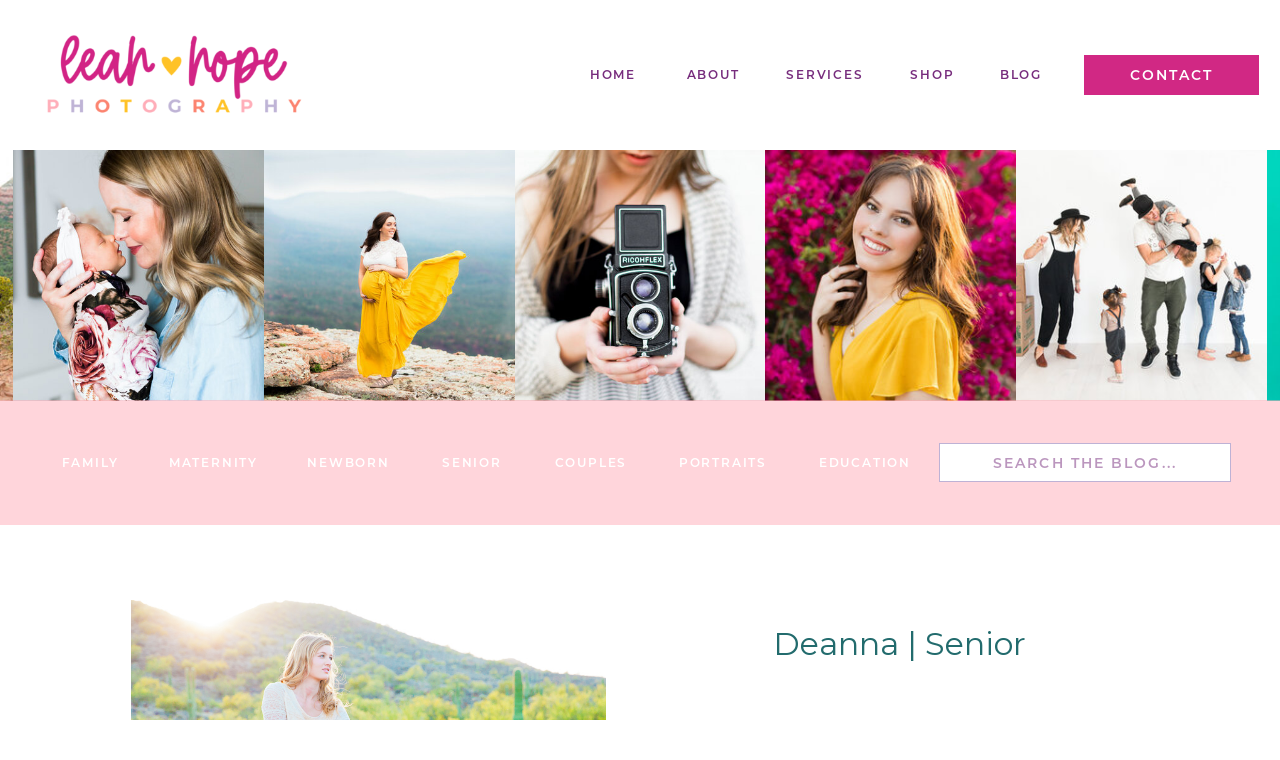

--- FILE ---
content_type: text/html; charset=UTF-8
request_url: https://leahhopephotography.com/tag/horses/
body_size: 20786
content:
<!DOCTYPE html>
<html lang="en-US" class="d">
<head>
<link rel="stylesheet" type="text/css" href="//lib.showit.co/engine/2.4.3/showit.css" />
<meta name='robots' content='index, follow, max-image-preview:large, max-snippet:-1, max-video-preview:-1' />

	<!-- This site is optimized with the Yoast SEO plugin v26.8 - https://yoast.com/product/yoast-seo-wordpress/ -->
	<title>horses Archives - Leah Hope Photography</title>
	<link rel="canonical" href="https://leahhopephotography.com/tag/horses/" />
	<meta property="og:locale" content="en_US" />
	<meta property="og:type" content="article" />
	<meta property="og:title" content="horses Archives - Leah Hope Photography" />
	<meta property="og:url" content="https://leahhopephotography.com/tag/horses/" />
	<meta property="og:site_name" content="Leah Hope Photography" />
	<meta name="twitter:card" content="summary_large_image" />
	<script type="application/ld+json" class="yoast-schema-graph">{"@context":"https://schema.org","@graph":[{"@type":"CollectionPage","@id":"https://leahhopephotography.com/tag/horses/","url":"https://leahhopephotography.com/tag/horses/","name":"horses Archives - Leah Hope Photography","isPartOf":{"@id":"https://leahhopephotography.com/#website"},"primaryImageOfPage":{"@id":"https://leahhopephotography.com/tag/horses/#primaryimage"},"image":{"@id":"https://leahhopephotography.com/tag/horses/#primaryimage"},"thumbnailUrl":"https://leahhopephotography.com/wp-content/uploads/2015/05/IMG_6111.jpg","breadcrumb":{"@id":"https://leahhopephotography.com/tag/horses/#breadcrumb"},"inLanguage":"en-US"},{"@type":"ImageObject","inLanguage":"en-US","@id":"https://leahhopephotography.com/tag/horses/#primaryimage","url":"https://leahhopephotography.com/wp-content/uploads/2015/05/IMG_6111.jpg","contentUrl":"https://leahhopephotography.com/wp-content/uploads/2015/05/IMG_6111.jpg","width":870,"height":580,"caption":"Leah Hope Photography | Senior Pictures"},{"@type":"BreadcrumbList","@id":"https://leahhopephotography.com/tag/horses/#breadcrumb","itemListElement":[{"@type":"ListItem","position":1,"name":"Home","item":"https://leahhopephotography.com/"},{"@type":"ListItem","position":2,"name":"horses"}]},{"@type":"WebSite","@id":"https://leahhopephotography.com/#website","url":"https://leahhopephotography.com/","name":"Leah Hope Photography","description":"Scottsdale, AZ Portrait Photographer","potentialAction":[{"@type":"SearchAction","target":{"@type":"EntryPoint","urlTemplate":"https://leahhopephotography.com/?s={search_term_string}"},"query-input":{"@type":"PropertyValueSpecification","valueRequired":true,"valueName":"search_term_string"}}],"inLanguage":"en-US"}]}</script>
	<!-- / Yoast SEO plugin. -->


<link rel='dns-prefetch' href='//stats.wp.com' />
<link rel='preconnect' href='//c0.wp.com' />
<link rel="alternate" type="application/rss+xml" title="Leah Hope Photography &raquo; Feed" href="https://leahhopephotography.com/feed/" />
<link rel="alternate" type="application/rss+xml" title="Leah Hope Photography &raquo; Comments Feed" href="https://leahhopephotography.com/comments/feed/" />
<link rel="alternate" type="application/rss+xml" title="Leah Hope Photography &raquo; horses Tag Feed" href="https://leahhopephotography.com/tag/horses/feed/" />
<script type="text/javascript">
/* <![CDATA[ */
window._wpemojiSettings = {"baseUrl":"https:\/\/s.w.org\/images\/core\/emoji\/16.0.1\/72x72\/","ext":".png","svgUrl":"https:\/\/s.w.org\/images\/core\/emoji\/16.0.1\/svg\/","svgExt":".svg","source":{"concatemoji":"https:\/\/leahhopephotography.com\/wp-includes\/js\/wp-emoji-release.min.js?ver=6.8.3"}};
/*! This file is auto-generated */
!function(s,n){var o,i,e;function c(e){try{var t={supportTests:e,timestamp:(new Date).valueOf()};sessionStorage.setItem(o,JSON.stringify(t))}catch(e){}}function p(e,t,n){e.clearRect(0,0,e.canvas.width,e.canvas.height),e.fillText(t,0,0);var t=new Uint32Array(e.getImageData(0,0,e.canvas.width,e.canvas.height).data),a=(e.clearRect(0,0,e.canvas.width,e.canvas.height),e.fillText(n,0,0),new Uint32Array(e.getImageData(0,0,e.canvas.width,e.canvas.height).data));return t.every(function(e,t){return e===a[t]})}function u(e,t){e.clearRect(0,0,e.canvas.width,e.canvas.height),e.fillText(t,0,0);for(var n=e.getImageData(16,16,1,1),a=0;a<n.data.length;a++)if(0!==n.data[a])return!1;return!0}function f(e,t,n,a){switch(t){case"flag":return n(e,"\ud83c\udff3\ufe0f\u200d\u26a7\ufe0f","\ud83c\udff3\ufe0f\u200b\u26a7\ufe0f")?!1:!n(e,"\ud83c\udde8\ud83c\uddf6","\ud83c\udde8\u200b\ud83c\uddf6")&&!n(e,"\ud83c\udff4\udb40\udc67\udb40\udc62\udb40\udc65\udb40\udc6e\udb40\udc67\udb40\udc7f","\ud83c\udff4\u200b\udb40\udc67\u200b\udb40\udc62\u200b\udb40\udc65\u200b\udb40\udc6e\u200b\udb40\udc67\u200b\udb40\udc7f");case"emoji":return!a(e,"\ud83e\udedf")}return!1}function g(e,t,n,a){var r="undefined"!=typeof WorkerGlobalScope&&self instanceof WorkerGlobalScope?new OffscreenCanvas(300,150):s.createElement("canvas"),o=r.getContext("2d",{willReadFrequently:!0}),i=(o.textBaseline="top",o.font="600 32px Arial",{});return e.forEach(function(e){i[e]=t(o,e,n,a)}),i}function t(e){var t=s.createElement("script");t.src=e,t.defer=!0,s.head.appendChild(t)}"undefined"!=typeof Promise&&(o="wpEmojiSettingsSupports",i=["flag","emoji"],n.supports={everything:!0,everythingExceptFlag:!0},e=new Promise(function(e){s.addEventListener("DOMContentLoaded",e,{once:!0})}),new Promise(function(t){var n=function(){try{var e=JSON.parse(sessionStorage.getItem(o));if("object"==typeof e&&"number"==typeof e.timestamp&&(new Date).valueOf()<e.timestamp+604800&&"object"==typeof e.supportTests)return e.supportTests}catch(e){}return null}();if(!n){if("undefined"!=typeof Worker&&"undefined"!=typeof OffscreenCanvas&&"undefined"!=typeof URL&&URL.createObjectURL&&"undefined"!=typeof Blob)try{var e="postMessage("+g.toString()+"("+[JSON.stringify(i),f.toString(),p.toString(),u.toString()].join(",")+"));",a=new Blob([e],{type:"text/javascript"}),r=new Worker(URL.createObjectURL(a),{name:"wpTestEmojiSupports"});return void(r.onmessage=function(e){c(n=e.data),r.terminate(),t(n)})}catch(e){}c(n=g(i,f,p,u))}t(n)}).then(function(e){for(var t in e)n.supports[t]=e[t],n.supports.everything=n.supports.everything&&n.supports[t],"flag"!==t&&(n.supports.everythingExceptFlag=n.supports.everythingExceptFlag&&n.supports[t]);n.supports.everythingExceptFlag=n.supports.everythingExceptFlag&&!n.supports.flag,n.DOMReady=!1,n.readyCallback=function(){n.DOMReady=!0}}).then(function(){return e}).then(function(){var e;n.supports.everything||(n.readyCallback(),(e=n.source||{}).concatemoji?t(e.concatemoji):e.wpemoji&&e.twemoji&&(t(e.twemoji),t(e.wpemoji)))}))}((window,document),window._wpemojiSettings);
/* ]]> */
</script>
<style id='wp-emoji-styles-inline-css' type='text/css'>

	img.wp-smiley, img.emoji {
		display: inline !important;
		border: none !important;
		box-shadow: none !important;
		height: 1em !important;
		width: 1em !important;
		margin: 0 0.07em !important;
		vertical-align: -0.1em !important;
		background: none !important;
		padding: 0 !important;
	}
</style>
<link rel='stylesheet' id='wp-block-library-css' href='https://c0.wp.com/c/6.8.3/wp-includes/css/dist/block-library/style.min.css' type='text/css' media='all' />
<style id='classic-theme-styles-inline-css' type='text/css'>
/*! This file is auto-generated */
.wp-block-button__link{color:#fff;background-color:#32373c;border-radius:9999px;box-shadow:none;text-decoration:none;padding:calc(.667em + 2px) calc(1.333em + 2px);font-size:1.125em}.wp-block-file__button{background:#32373c;color:#fff;text-decoration:none}
</style>
<link rel='stylesheet' id='mediaelement-css' href='https://c0.wp.com/c/6.8.3/wp-includes/js/mediaelement/mediaelementplayer-legacy.min.css' type='text/css' media='all' />
<link rel='stylesheet' id='wp-mediaelement-css' href='https://c0.wp.com/c/6.8.3/wp-includes/js/mediaelement/wp-mediaelement.min.css' type='text/css' media='all' />
<style id='jetpack-sharing-buttons-style-inline-css' type='text/css'>
.jetpack-sharing-buttons__services-list{display:flex;flex-direction:row;flex-wrap:wrap;gap:0;list-style-type:none;margin:5px;padding:0}.jetpack-sharing-buttons__services-list.has-small-icon-size{font-size:12px}.jetpack-sharing-buttons__services-list.has-normal-icon-size{font-size:16px}.jetpack-sharing-buttons__services-list.has-large-icon-size{font-size:24px}.jetpack-sharing-buttons__services-list.has-huge-icon-size{font-size:36px}@media print{.jetpack-sharing-buttons__services-list{display:none!important}}.editor-styles-wrapper .wp-block-jetpack-sharing-buttons{gap:0;padding-inline-start:0}ul.jetpack-sharing-buttons__services-list.has-background{padding:1.25em 2.375em}
</style>
<style id='global-styles-inline-css' type='text/css'>
:root{--wp--preset--aspect-ratio--square: 1;--wp--preset--aspect-ratio--4-3: 4/3;--wp--preset--aspect-ratio--3-4: 3/4;--wp--preset--aspect-ratio--3-2: 3/2;--wp--preset--aspect-ratio--2-3: 2/3;--wp--preset--aspect-ratio--16-9: 16/9;--wp--preset--aspect-ratio--9-16: 9/16;--wp--preset--color--black: #000000;--wp--preset--color--cyan-bluish-gray: #abb8c3;--wp--preset--color--white: #ffffff;--wp--preset--color--pale-pink: #f78da7;--wp--preset--color--vivid-red: #cf2e2e;--wp--preset--color--luminous-vivid-orange: #ff6900;--wp--preset--color--luminous-vivid-amber: #fcb900;--wp--preset--color--light-green-cyan: #7bdcb5;--wp--preset--color--vivid-green-cyan: #00d084;--wp--preset--color--pale-cyan-blue: #8ed1fc;--wp--preset--color--vivid-cyan-blue: #0693e3;--wp--preset--color--vivid-purple: #9b51e0;--wp--preset--gradient--vivid-cyan-blue-to-vivid-purple: linear-gradient(135deg,rgba(6,147,227,1) 0%,rgb(155,81,224) 100%);--wp--preset--gradient--light-green-cyan-to-vivid-green-cyan: linear-gradient(135deg,rgb(122,220,180) 0%,rgb(0,208,130) 100%);--wp--preset--gradient--luminous-vivid-amber-to-luminous-vivid-orange: linear-gradient(135deg,rgba(252,185,0,1) 0%,rgba(255,105,0,1) 100%);--wp--preset--gradient--luminous-vivid-orange-to-vivid-red: linear-gradient(135deg,rgba(255,105,0,1) 0%,rgb(207,46,46) 100%);--wp--preset--gradient--very-light-gray-to-cyan-bluish-gray: linear-gradient(135deg,rgb(238,238,238) 0%,rgb(169,184,195) 100%);--wp--preset--gradient--cool-to-warm-spectrum: linear-gradient(135deg,rgb(74,234,220) 0%,rgb(151,120,209) 20%,rgb(207,42,186) 40%,rgb(238,44,130) 60%,rgb(251,105,98) 80%,rgb(254,248,76) 100%);--wp--preset--gradient--blush-light-purple: linear-gradient(135deg,rgb(255,206,236) 0%,rgb(152,150,240) 100%);--wp--preset--gradient--blush-bordeaux: linear-gradient(135deg,rgb(254,205,165) 0%,rgb(254,45,45) 50%,rgb(107,0,62) 100%);--wp--preset--gradient--luminous-dusk: linear-gradient(135deg,rgb(255,203,112) 0%,rgb(199,81,192) 50%,rgb(65,88,208) 100%);--wp--preset--gradient--pale-ocean: linear-gradient(135deg,rgb(255,245,203) 0%,rgb(182,227,212) 50%,rgb(51,167,181) 100%);--wp--preset--gradient--electric-grass: linear-gradient(135deg,rgb(202,248,128) 0%,rgb(113,206,126) 100%);--wp--preset--gradient--midnight: linear-gradient(135deg,rgb(2,3,129) 0%,rgb(40,116,252) 100%);--wp--preset--font-size--small: 13px;--wp--preset--font-size--medium: 20px;--wp--preset--font-size--large: 36px;--wp--preset--font-size--x-large: 42px;--wp--preset--spacing--20: 0.44rem;--wp--preset--spacing--30: 0.67rem;--wp--preset--spacing--40: 1rem;--wp--preset--spacing--50: 1.5rem;--wp--preset--spacing--60: 2.25rem;--wp--preset--spacing--70: 3.38rem;--wp--preset--spacing--80: 5.06rem;--wp--preset--shadow--natural: 6px 6px 9px rgba(0, 0, 0, 0.2);--wp--preset--shadow--deep: 12px 12px 50px rgba(0, 0, 0, 0.4);--wp--preset--shadow--sharp: 6px 6px 0px rgba(0, 0, 0, 0.2);--wp--preset--shadow--outlined: 6px 6px 0px -3px rgba(255, 255, 255, 1), 6px 6px rgba(0, 0, 0, 1);--wp--preset--shadow--crisp: 6px 6px 0px rgba(0, 0, 0, 1);}:where(.is-layout-flex){gap: 0.5em;}:where(.is-layout-grid){gap: 0.5em;}body .is-layout-flex{display: flex;}.is-layout-flex{flex-wrap: wrap;align-items: center;}.is-layout-flex > :is(*, div){margin: 0;}body .is-layout-grid{display: grid;}.is-layout-grid > :is(*, div){margin: 0;}:where(.wp-block-columns.is-layout-flex){gap: 2em;}:where(.wp-block-columns.is-layout-grid){gap: 2em;}:where(.wp-block-post-template.is-layout-flex){gap: 1.25em;}:where(.wp-block-post-template.is-layout-grid){gap: 1.25em;}.has-black-color{color: var(--wp--preset--color--black) !important;}.has-cyan-bluish-gray-color{color: var(--wp--preset--color--cyan-bluish-gray) !important;}.has-white-color{color: var(--wp--preset--color--white) !important;}.has-pale-pink-color{color: var(--wp--preset--color--pale-pink) !important;}.has-vivid-red-color{color: var(--wp--preset--color--vivid-red) !important;}.has-luminous-vivid-orange-color{color: var(--wp--preset--color--luminous-vivid-orange) !important;}.has-luminous-vivid-amber-color{color: var(--wp--preset--color--luminous-vivid-amber) !important;}.has-light-green-cyan-color{color: var(--wp--preset--color--light-green-cyan) !important;}.has-vivid-green-cyan-color{color: var(--wp--preset--color--vivid-green-cyan) !important;}.has-pale-cyan-blue-color{color: var(--wp--preset--color--pale-cyan-blue) !important;}.has-vivid-cyan-blue-color{color: var(--wp--preset--color--vivid-cyan-blue) !important;}.has-vivid-purple-color{color: var(--wp--preset--color--vivid-purple) !important;}.has-black-background-color{background-color: var(--wp--preset--color--black) !important;}.has-cyan-bluish-gray-background-color{background-color: var(--wp--preset--color--cyan-bluish-gray) !important;}.has-white-background-color{background-color: var(--wp--preset--color--white) !important;}.has-pale-pink-background-color{background-color: var(--wp--preset--color--pale-pink) !important;}.has-vivid-red-background-color{background-color: var(--wp--preset--color--vivid-red) !important;}.has-luminous-vivid-orange-background-color{background-color: var(--wp--preset--color--luminous-vivid-orange) !important;}.has-luminous-vivid-amber-background-color{background-color: var(--wp--preset--color--luminous-vivid-amber) !important;}.has-light-green-cyan-background-color{background-color: var(--wp--preset--color--light-green-cyan) !important;}.has-vivid-green-cyan-background-color{background-color: var(--wp--preset--color--vivid-green-cyan) !important;}.has-pale-cyan-blue-background-color{background-color: var(--wp--preset--color--pale-cyan-blue) !important;}.has-vivid-cyan-blue-background-color{background-color: var(--wp--preset--color--vivid-cyan-blue) !important;}.has-vivid-purple-background-color{background-color: var(--wp--preset--color--vivid-purple) !important;}.has-black-border-color{border-color: var(--wp--preset--color--black) !important;}.has-cyan-bluish-gray-border-color{border-color: var(--wp--preset--color--cyan-bluish-gray) !important;}.has-white-border-color{border-color: var(--wp--preset--color--white) !important;}.has-pale-pink-border-color{border-color: var(--wp--preset--color--pale-pink) !important;}.has-vivid-red-border-color{border-color: var(--wp--preset--color--vivid-red) !important;}.has-luminous-vivid-orange-border-color{border-color: var(--wp--preset--color--luminous-vivid-orange) !important;}.has-luminous-vivid-amber-border-color{border-color: var(--wp--preset--color--luminous-vivid-amber) !important;}.has-light-green-cyan-border-color{border-color: var(--wp--preset--color--light-green-cyan) !important;}.has-vivid-green-cyan-border-color{border-color: var(--wp--preset--color--vivid-green-cyan) !important;}.has-pale-cyan-blue-border-color{border-color: var(--wp--preset--color--pale-cyan-blue) !important;}.has-vivid-cyan-blue-border-color{border-color: var(--wp--preset--color--vivid-cyan-blue) !important;}.has-vivid-purple-border-color{border-color: var(--wp--preset--color--vivid-purple) !important;}.has-vivid-cyan-blue-to-vivid-purple-gradient-background{background: var(--wp--preset--gradient--vivid-cyan-blue-to-vivid-purple) !important;}.has-light-green-cyan-to-vivid-green-cyan-gradient-background{background: var(--wp--preset--gradient--light-green-cyan-to-vivid-green-cyan) !important;}.has-luminous-vivid-amber-to-luminous-vivid-orange-gradient-background{background: var(--wp--preset--gradient--luminous-vivid-amber-to-luminous-vivid-orange) !important;}.has-luminous-vivid-orange-to-vivid-red-gradient-background{background: var(--wp--preset--gradient--luminous-vivid-orange-to-vivid-red) !important;}.has-very-light-gray-to-cyan-bluish-gray-gradient-background{background: var(--wp--preset--gradient--very-light-gray-to-cyan-bluish-gray) !important;}.has-cool-to-warm-spectrum-gradient-background{background: var(--wp--preset--gradient--cool-to-warm-spectrum) !important;}.has-blush-light-purple-gradient-background{background: var(--wp--preset--gradient--blush-light-purple) !important;}.has-blush-bordeaux-gradient-background{background: var(--wp--preset--gradient--blush-bordeaux) !important;}.has-luminous-dusk-gradient-background{background: var(--wp--preset--gradient--luminous-dusk) !important;}.has-pale-ocean-gradient-background{background: var(--wp--preset--gradient--pale-ocean) !important;}.has-electric-grass-gradient-background{background: var(--wp--preset--gradient--electric-grass) !important;}.has-midnight-gradient-background{background: var(--wp--preset--gradient--midnight) !important;}.has-small-font-size{font-size: var(--wp--preset--font-size--small) !important;}.has-medium-font-size{font-size: var(--wp--preset--font-size--medium) !important;}.has-large-font-size{font-size: var(--wp--preset--font-size--large) !important;}.has-x-large-font-size{font-size: var(--wp--preset--font-size--x-large) !important;}
:where(.wp-block-post-template.is-layout-flex){gap: 1.25em;}:where(.wp-block-post-template.is-layout-grid){gap: 1.25em;}
:where(.wp-block-columns.is-layout-flex){gap: 2em;}:where(.wp-block-columns.is-layout-grid){gap: 2em;}
:root :where(.wp-block-pullquote){font-size: 1.5em;line-height: 1.6;}
</style>
<link rel='stylesheet' id='ajaxed-comments-front-css' href='https://leahhopephotography.com/wp-content/plugins/ajaxed-comments/css/front.css?ver=6.8.3' type='text/css' media='all' />
<link rel='stylesheet' id='ajaxed-comments-colors-css' href='https://leahhopephotography.com/wp-content/plugins/ajaxed-comments/css/colors.css?1769032482&#038;ver=6.8.3' type='text/css' media='all' />
<style id='akismet-widget-style-inline-css' type='text/css'>

			.a-stats {
				--akismet-color-mid-green: #357b49;
				--akismet-color-white: #fff;
				--akismet-color-light-grey: #f6f7f7;

				max-width: 350px;
				width: auto;
			}

			.a-stats * {
				all: unset;
				box-sizing: border-box;
			}

			.a-stats strong {
				font-weight: 600;
			}

			.a-stats a.a-stats__link,
			.a-stats a.a-stats__link:visited,
			.a-stats a.a-stats__link:active {
				background: var(--akismet-color-mid-green);
				border: none;
				box-shadow: none;
				border-radius: 8px;
				color: var(--akismet-color-white);
				cursor: pointer;
				display: block;
				font-family: -apple-system, BlinkMacSystemFont, 'Segoe UI', 'Roboto', 'Oxygen-Sans', 'Ubuntu', 'Cantarell', 'Helvetica Neue', sans-serif;
				font-weight: 500;
				padding: 12px;
				text-align: center;
				text-decoration: none;
				transition: all 0.2s ease;
			}

			/* Extra specificity to deal with TwentyTwentyOne focus style */
			.widget .a-stats a.a-stats__link:focus {
				background: var(--akismet-color-mid-green);
				color: var(--akismet-color-white);
				text-decoration: none;
			}

			.a-stats a.a-stats__link:hover {
				filter: brightness(110%);
				box-shadow: 0 4px 12px rgba(0, 0, 0, 0.06), 0 0 2px rgba(0, 0, 0, 0.16);
			}

			.a-stats .count {
				color: var(--akismet-color-white);
				display: block;
				font-size: 1.5em;
				line-height: 1.4;
				padding: 0 13px;
				white-space: nowrap;
			}
		
</style>
<link rel='stylesheet' id='pub-style-css' href='https://leahhopephotography.com/wp-content/themes/showit/pubs/a7kftqk3st-eji-4wtpquw/20250904162652S6yg3me/assets/pub.css?ver=1757003225' type='text/css' media='all' />
<script type="text/javascript" src="https://c0.wp.com/c/6.8.3/wp-includes/js/jquery/jquery.min.js" id="jquery-core-js"></script>
<script type="text/javascript" id="jquery-core-js-after">
/* <![CDATA[ */
$ = jQuery;
/* ]]> */
</script>
<script type="text/javascript" src="https://c0.wp.com/c/6.8.3/wp-includes/js/jquery/jquery-migrate.min.js" id="jquery-migrate-js"></script>
<script type="text/javascript" src="https://leahhopephotography.com/wp-content/plugins/ajaxed-comments/js/jquery.countdown.min.js?ver=6.8.3" id="timer-js"></script>
<script type="text/javascript" src="https://c0.wp.com/c/6.8.3/wp-includes/js/jquery/jquery.color.min.js" id="jquery-color-js"></script>
<script type="text/javascript" id="ajaxed-comments-front-js-extra">
/* <![CDATA[ */
var acArgs = {"editCommEffect":"fade","showEffect":"fade","hideEffect":"fade","timeToHide":"3","hideInlineActions":"no","ajaxurl":"https:\/\/leahhopephotography.com\/wp-admin\/admin-ajax.php","untrash":"Restore","trash":"Trash","unspam":"Unspam","spam":"Spam","unapprove":"Unapprove","approve":"Approve","holdColor":"#ffffe0","trashColor":"#ffaaaa","spamColor":"#fff1cc","highlightComments":"yes","timer":"yes","errUnknown":"Error has occurred. Please try again later or reload a page.","errEmptyComment":"Comment is empty.","deleteComment":"Are you sure you want to delete this comment?"};
/* ]]> */
</script>
<script type="text/javascript" src="https://leahhopephotography.com/wp-content/plugins/ajaxed-comments/js/front.js?ver=6.8.3" id="ajaxed-comments-front-js"></script>
<script type="text/javascript" src="https://leahhopephotography.com/wp-content/themes/showit/pubs/a7kftqk3st-eji-4wtpquw/20250904162652S6yg3me/assets/pub.js?ver=1757003225" id="pub-script-js"></script>
<link rel="https://api.w.org/" href="https://leahhopephotography.com/wp-json/" /><link rel="alternate" title="JSON" type="application/json" href="https://leahhopephotography.com/wp-json/wp/v2/tags/332" /><link rel="EditURI" type="application/rsd+xml" title="RSD" href="https://leahhopephotography.com/xmlrpc.php?rsd" />
		<script type="text/javascript" async defer data-pin-color="red"  data-pin-hover="true"
			src="https://leahhopephotography.com/wp-content/plugins/pinterest-pin-it-button-on-image-hover-and-post/js/pinit.js"></script>
		
<!--BEGIN: TRACKING CODE MANAGER (v2.4.0) BY INTELLYWP.COM IN HEAD//-->
<!-- Facebook Pixel Code -->
<script>
  !function(f,b,e,v,n,t,s)
  {if(f.fbq)return;n=f.fbq=function(){n.callMethod?
  n.callMethod.apply(n,arguments):n.queue.push(arguments)};
  if(!f._fbq)f._fbq=n;n.push=n;n.loaded=!0;n.version='2.0';
  n.queue=[];t=b.createElement(e);t.async=!0;
  t.src=v;s=b.getElementsByTagName(e)[0];
  s.parentNode.insertBefore(t,s)}(window, document,'script',
  'https://connect.facebook.net/en_US/fbevents.js');
  fbq('init', '526678354940905');
  fbq('track', 'PageView');
</script>
<noscript><img height="1" width="1" src="https://www.facebook.com/tr?id=526678354940905&ev=PageView&noscript=1" /></noscript>
<!-- End Facebook Pixel Code -->
<!-- Global site tag (gtag.js) - Google Analytics -->
<script async src="https://www.googletagmanager.com/gtag/js?id=UA-162646797-1"></script>
<script>
  window.dataLayer = window.dataLayer || [];
  function gtag(){dataLayer.push(arguments);}
  gtag('js', new Date());

  gtag('config', 'UA-162646797-1');
</script>
<!--END: https://wordpress.org/plugins/tracking-code-manager IN HEAD//-->	<style>img#wpstats{display:none}</style>
		
<meta charset="UTF-8" />
<meta name="viewport" content="width=device-width, initial-scale=1" />
<link rel="icon" type="image/png" href="//static.showit.co/200/vjPrsG2QSxOkNB_il5KcWw/58989/heart.png" />
<link rel="preconnect" href="https://static.showit.co" />

<link rel="preconnect" href="https://fonts.googleapis.com">
<link rel="preconnect" href="https://fonts.gstatic.com" crossorigin>
<link href="https://fonts.googleapis.com/css?family=PT+Sans:regular|Montserrat:200|Montserrat:400" rel="stylesheet" type="text/css"/>
<style>
@font-face{font-family:Montserrat SemiBold;src:url('//static.showit.co/file/4soXYV8FRLmKQXOxv9rguQ/58989/montserrat-semibold.woff');}
@font-face{font-family:Country Fields;src:url('//static.showit.co/file/5zLcuCvoQeWEFa_KCi2_KA/58989/countryfields-webfont.woff');}
</style>
<script id="init_data" type="application/json">
{"mobile":{"w":320},"desktop":{"w":1200,"defaultTrIn":{"type":"fade"},"defaultTrOut":{"type":"fade"},"bgFillType":"color","bgColor":"#000000:0"},"sid":"a7kftqk3st-eji-4wtpquw","break":768,"assetURL":"//static.showit.co","contactFormId":"58989/154855","cfAction":"aHR0cHM6Ly9jbGllbnRzZXJ2aWNlLnNob3dpdC5jby9jb250YWN0Zm9ybQ==","sgAction":"aHR0cHM6Ly9jbGllbnRzZXJ2aWNlLnNob3dpdC5jby9zb2NpYWxncmlk","blockData":[{"slug":"logo","visible":"a","states":[],"d":{"h":150,"w":1200,"locking":{},"bgFillType":"color","bgColor":"colors-7","bgMediaType":"none"},"m":{"h":85,"w":320,"locking":{"side":"st"},"bgFillType":"color","bgColor":"colors-7","bgMediaType":"none"}},{"slug":"collage","visible":"a","states":[],"d":{"h":250,"w":1200,"nature":"dH","bgFillType":"color","bgColor":"#FFFFFF","bgMediaType":"none"},"m":{"h":107,"w":320,"bgFillType":"color","bgColor":"#FFFFFF","bgMediaType":"none"},"ps":[{"trigger":"percent","type":"show","offset":1,"block":"sticky-menu"}]},{"slug":"categories-2","visible":"a","states":[],"d":{"h":125,"w":1200,"bgFillType":"color","bgColor":"#ffacb7:50","bgMediaType":"none"},"m":{"h":375,"w":320,"bgFillType":"color","bgColor":"#ffacb7:50","bgMediaType":"none"}},{"slug":"post-layout-1","visible":"a","states":[],"d":{"h":500,"w":1200,"locking":{"offset":100},"nature":"dH","bgFillType":"color","bgColor":"#FFFFFF","bgMediaType":"none"},"m":{"h":600,"w":320,"nature":"dH","bgFillType":"color","bgColor":"#FFFFFF","bgMediaType":"none"}},{"slug":"post-layout-2","visible":"a","states":[],"d":{"h":500,"w":1200,"locking":{"offset":100},"nature":"dH","bgFillType":"color","bgColor":"#FFFFFF","bgMediaType":"none"},"m":{"h":600,"w":320,"nature":"dH","bgFillType":"color","bgColor":"#FFFFFF","bgMediaType":"none"}},{"slug":"end-post-loop","visible":"a","states":[],"d":{"h":1,"w":1200,"bgFillType":"color","bgColor":"#FFFFFF","bgMediaType":"none"},"m":{"h":1,"w":320,"bgFillType":"color","bgColor":"#FFFFFF","bgMediaType":"none"}},{"slug":"pagination","visible":"a","states":[],"d":{"h":75,"w":1200,"nature":"dH","bgFillType":"color","bgColor":"colors-6","bgMediaType":"none"},"m":{"h":81,"w":320,"nature":"dH","bgFillType":"color","bgColor":"colors-0","bgMediaType":"none"}},{"slug":"contact-1","visible":"a","states":[],"d":{"h":375,"w":1200,"bgFillType":"color","bgColor":"colors-1","bgMediaType":"none"},"m":{"h":150,"w":320,"bgFillType":"color","bgColor":"colors-1","bgMediaType":"none"}},{"slug":"instagram","visible":"a","states":[],"d":{"h":325,"w":1200,"bgFillType":"color","bgColor":"colors-7","bgMediaType":"none"},"m":{"h":150,"w":320,"bgFillType":"color","bgColor":"colors-7","bgMediaType":"none"}},{"slug":"footer","visible":"a","states":[],"d":{"h":275,"w":1200,"bgFillType":"color","bgColor":"colors-7","bgMediaType":"none"},"m":{"h":450,"w":320,"bgFillType":"color","bgColor":"colors-7","bgMediaType":"none"}},{"slug":"mobile-menu","visible":"m","states":[],"d":{"h":400,"w":1200,"bgFillType":"color","bgColor":"#FFFFFF","bgMediaType":"none"},"m":{"h":575,"w":320,"locking":{"side":"t"},"bgFillType":"color","bgColor":"#ffacb7","bgMediaType":"none"}},{"slug":"credit","visible":"a","states":[],"d":{"h":50,"w":1200,"bgFillType":"color","bgColor":"#ffacb7:25","bgMediaType":"none"},"m":{"h":50,"w":320,"bgFillType":"color","bgColor":"#ffacb7:25","bgMediaType":"none"}}],"elementData":[{"type":"graphic","visible":"a","id":"logo_0","blockId":"logo","m":{"x":5,"y":8,"w":193,"h":57,"a":0,"gs":{"s":50}},"d":{"x":33,"y":25,"w":281,"h":100,"a":0,"gs":{"s":52},"lockH":"l"},"c":{"key":"HviT8OfRQ3iaa5NOCUTUFg/58989/leahhopephotography-1.png","aspect_ratio":1}},{"type":"text","visible":"d","id":"logo_1","blockId":"logo","m":{"x":159,"y":91,"w":114,"h":19,"a":0},"d":{"x":907,"y":66,"w":68,"h":18,"a":0,"lockH":"r"}},{"type":"text","visible":"d","id":"logo_2","blockId":"logo","m":{"x":169,"y":101,"w":114,"h":19,"a":0},"d":{"x":820,"y":66,"w":65,"h":18,"a":0,"lockH":"r"}},{"type":"text","visible":"d","id":"logo_4","blockId":"logo","m":{"x":159,"y":91,"w":114,"h":19,"a":0},"d":{"x":693,"y":66,"w":104,"h":18,"a":0,"lockH":"r"}},{"type":"text","visible":"d","id":"logo_5","blockId":"logo","m":{"x":226,"y":28,"w":56,"h":13,"a":0},"d":{"x":593,"y":66,"w":80,"h":18,"a":0,"lockH":"r"}},{"type":"text","visible":"d","id":"logo_6","blockId":"logo","m":{"x":236,"y":38,"w":56,"h":13,"a":0},"d":{"x":493,"y":66,"w":80,"h":18,"a":0,"lockH":"r"}},{"type":"simple","visible":"d","id":"logo_7","blockId":"logo","m":{"x":24,"y":83,"w":224,"h":140,"a":0},"d":{"x":1004,"y":55,"w":175,"h":40,"a":0,"lockH":"r"}},{"type":"text","visible":"d","id":"logo_8","blockId":"logo","m":{"x":286,"y":28,"w":60,"h":13,"a":0},"d":{"x":1027,"y":65,"w":129,"h":22,"a":0,"lockH":"r"}},{"type":"icon","visible":"m","id":"logo_9","blockId":"logo","m":{"x":273,"y":20,"w":35,"h":35,"a":0},"d":{"x":550,"y":25,"w":100,"h":100,"a":0},"pc":[{"type":"show","block":"mobile-menu"}]},{"type":"graphic","visible":"d","id":"collage_0","blockId":"collage","m":{"x":117,"y":224,"w":107,"h":107,"a":0},"d":{"x":1728,"y":0,"w":251,"h":251,"a":0,"gs":{"s":30}},"c":{"key":"f5xoVJc3QWmd9J8Dv2XJAg/58989/scottsdale-arizona-photographer-6.jpg","aspect_ratio":1}},{"type":"graphic","visible":"d","id":"collage_1","blockId":"collage","m":{"x":107,"y":214,"w":107,"h":107,"a":0},"d":{"x":1478,"y":0,"w":251,"h":251,"a":0,"gs":{"s":30}},"c":{"key":"WVcOHRVSQUaK9zKZpfK0zg/58989/scottsdale-arizona-photographer-7.jpg","aspect_ratio":1}},{"type":"graphic","visible":"a","id":"collage_2","blockId":"collage","m":{"x":214,"y":0,"w":107,"h":107,"a":0},"d":{"x":1227,"y":0,"w":251,"h":251,"a":0,"gs":{"s":50}},"c":{"key":"oO2fe5J8S6i4QHnQ-SgJPg/58989/scottsdale-portrait-photographer-72.jpg","aspect_ratio":1.5}},{"type":"graphic","visible":"a","id":"collage_3","blockId":"collage","m":{"x":107,"y":0,"w":107,"h":107,"a":0},"d":{"x":976,"y":0,"w":251,"h":251,"a":0},"c":{"key":"BaS3veK8QCm4xggj0sCl1w/58989/scottsdale-family-photographer-9.jpg","aspect_ratio":1.5}},{"type":"graphic","visible":"d","id":"collage_4","blockId":"collage","m":{"x":214,"y":0,"w":107,"h":107,"a":0},"d":{"x":725,"y":0,"w":251,"h":251,"a":0,"gs":{"s":80}},"c":{"key":"PBX-JojBRLyrawV8xwCo0A/58989/scottsdale-senior-photographer-68.jpg","aspect_ratio":1.5}},{"type":"graphic","visible":"d","id":"collage_5","blockId":"collage","m":{"x":107,"y":1,"w":107,"h":107,"a":0},"d":{"x":474,"y":0,"w":251,"h":251,"a":0},"c":{"key":"m7bty7xHQZG91W12AQq1Nw/58989/scottsdale-arizona-photographer-1.jpg","aspect_ratio":1}},{"type":"graphic","visible":"a","id":"collage_6","blockId":"collage","m":{"x":0,"y":0,"w":107,"h":107,"a":0},"d":{"x":224,"y":0,"w":251,"h":251,"a":0,"gs":{"s":90}},"c":{"key":"-Hvd9I-SS9OTpbxKWHwNFw/58989/scottsdale-maternity-photographer-54.jpg","aspect_ratio":0.6675}},{"type":"graphic","visible":"d","id":"collage_7","blockId":"collage","m":{"x":107,"y":0,"w":107,"h":107,"a":0},"d":{"x":-27,"y":0,"w":251,"h":251,"a":0,"gs":{"s":30}},"c":{"key":"ZLdcDjTeQuGDD3i82esCmA/58989/scottsdale-newborn-photographer-25.jpg","aspect_ratio":0.66667}},{"type":"graphic","visible":"d","id":"collage_8","blockId":"collage","m":{"x":215,"y":10,"w":117,"h":117,"a":0},"d":{"x":-278,"y":0,"w":251,"h":251,"a":0,"gs":{"s":15}},"c":{"key":"tLKcIGn4QAeZ-b2bNqOuiA/58989/scottsdale-couple-photographer-70.jpg","aspect_ratio":1.5}},{"type":"graphic","visible":"d","id":"collage_9","blockId":"collage","m":{"x":225,"y":20,"w":117,"h":117,"a":0},"d":{"x":-529,"y":0,"w":251,"h":251,"a":0},"c":{"key":"jUHggZWPRF2DJnPsIhAZSg/58989/scottsdale-arizona-photographer-3.jpg","aspect_ratio":1}},{"type":"graphic","visible":"d","id":"collage_10","blockId":"collage","m":{"x":117,"y":224,"w":107,"h":107,"a":0},"d":{"x":-780,"y":0,"w":251,"h":251,"a":0,"gs":{"s":30}},"c":{"key":"1hOEbm8uTa-NEcMmZ98vEA/58989/scottsdale-arizona-photographer-8.jpg","aspect_ratio":1}},{"type":"simple","visible":"a","id":"categories-2_0","blockId":"categories-2","m":{"x":37,"y":311,"w":247,"h":34,"a":0},"d":{"x":899,"y":43,"w":292,"h":39,"a":0}},{"type":"text","visible":"a","id":"categories-2_1","blockId":"categories-2","m":{"x":44,"y":315,"w":233,"h":26,"a":0},"d":{"x":901,"y":52,"w":288,"h":22,"a":0}},{"type":"text","visible":"a","id":"categories-2_2","blockId":"categories-2","m":{"x":112,"y":273,"w":97,"h":23,"a":0},"d":{"x":767,"y":54,"w":116,"h":18,"a":0}},{"type":"text","visible":"a","id":"categories-2_3","blockId":"categories-2","m":{"x":112,"y":239,"w":97,"h":23,"a":0},"d":{"x":625,"y":54,"w":116,"h":18,"a":0}},{"type":"text","visible":"a","id":"categories-2_4","blockId":"categories-2","m":{"x":112,"y":205,"w":97,"h":23,"a":0},"d":{"x":502,"y":54,"w":98,"h":18,"a":0}},{"type":"text","visible":"a","id":"categories-2_5","blockId":"categories-2","m":{"x":112,"y":171,"w":97,"h":23,"a":0},"d":{"x":388,"y":54,"w":88,"h":18,"a":0}},{"type":"text","visible":"a","id":"categories-2_6","blockId":"categories-2","m":{"x":112,"y":136,"w":97,"h":23,"a":0},"d":{"x":255,"y":54,"w":107,"h":18,"a":0}},{"type":"text","visible":"a","id":"categories-2_7","blockId":"categories-2","m":{"x":112,"y":102,"w":97,"h":23,"a":0},"d":{"x":117,"y":54,"w":113,"h":18,"a":0}},{"type":"text","visible":"a","id":"categories-2_8","blockId":"categories-2","m":{"x":112,"y":68,"w":97,"h":23,"a":0},"d":{"x":9,"y":54,"w":82,"h":18,"a":0}},{"type":"text","visible":"m","id":"categories-2_9","blockId":"categories-2","m":{"x":56,"y":30,"w":209,"h":23,"a":0},"d":{"x":543,"y":16,"w":114,"h":19,"a":0}},{"type":"text","visible":"a","id":"post-layout-1_0","blockId":"post-layout-1","m":{"x":20,"y":302,"w":280,"h":175,"a":0},"d":{"x":609,"y":235,"w":500,"h":99,"a":0}},{"type":"text","visible":"a","id":"post-layout-1_1","blockId":"post-layout-1","m":{"x":20,"y":245,"w":280,"h":36,"a":0},"d":{"x":609,"y":95,"w":500,"h":112,"a":0}},{"type":"graphic","visible":"a","id":"post-layout-1_2","blockId":"post-layout-1","m":{"x":0,"y":-2,"w":320,"h":215,"a":0,"gs":{"p":105}},"d":{"x":91,"y":75,"w":475,"h":350,"a":0,"gs":{"t":"cover","p":105}},"c":{"key":"M6BiK9FqQp2VavWIpPB24Q/58989/mahar-lhp-95.jpg","aspect_ratio":1.49986}},{"type":"simple","visible":"a","id":"post-layout-1_3","blockId":"post-layout-1","m":{"x":48,"y":509,"w":225,"h":38,"a":0},"d":{"x":747,"y":361,"w":225,"h":45,"a":0}},{"type":"text","visible":"a","id":"post-layout-1_4","blockId":"post-layout-1","m":{"x":64,"y":520,"w":192,"h":16,"a":0},"d":{"x":757,"y":372,"w":205,"h":24,"a":0}},{"type":"graphic","visible":"a","id":"post-layout-2_0","blockId":"post-layout-2","m":{"x":0,"y":-2,"w":320,"h":215,"a":0,"gs":{"p":105}},"d":{"x":637,"y":75,"w":475,"h":350,"a":0,"gs":{"t":"cover","p":105}},"c":{"key":"M6BiK9FqQp2VavWIpPB24Q/58989/mahar-lhp-95.jpg","aspect_ratio":1.49986}},{"type":"text","visible":"a","id":"post-layout-2_1","blockId":"post-layout-2","m":{"x":20,"y":302,"w":280,"h":175,"a":0},"d":{"x":90,"y":235,"w":500,"h":99,"a":0}},{"type":"text","visible":"a","id":"post-layout-2_2","blockId":"post-layout-2","m":{"x":20,"y":245,"w":280,"h":36,"a":0},"d":{"x":90,"y":95,"w":500,"h":112,"a":0}},{"type":"simple","visible":"a","id":"post-layout-2_3","blockId":"post-layout-2","m":{"x":48,"y":509,"w":225,"h":38,"a":0},"d":{"x":228,"y":361,"w":225,"h":45,"a":0}},{"type":"text","visible":"a","id":"post-layout-2_4","blockId":"post-layout-2","m":{"x":64,"y":520,"w":192,"h":16,"a":0},"d":{"x":238,"y":372,"w":205,"h":24,"a":0}},{"type":"text","visible":"a","id":"pagination_0","blockId":"pagination","m":{"x":187,"y":31,"w":125,"h":20,"a":0},"d":{"x":634,"y":27,"w":527,"h":21,"a":0}},{"type":"text","visible":"a","id":"pagination_1","blockId":"pagination","m":{"x":7,"y":31,"w":135,"h":20,"a":0},"d":{"x":40,"y":27,"w":527,"h":21,"a":0}},{"type":"simple","visible":"a","id":"contact-1_0","blockId":"contact-1","m":{"x":35,"y":81,"w":250,"h":40,"a":0},"d":{"x":475,"y":236,"w":250,"h":45,"a":0}},{"type":"text","visible":"a","id":"contact-1_1","blockId":"contact-1","m":{"x":41,"y":89,"w":238,"h":24,"a":0},"d":{"x":481,"y":247,"w":238,"h":24,"a":0}},{"type":"text","visible":"a","id":"contact-1_2","blockId":"contact-1","m":{"x":0,"y":35,"w":320,"h":23,"a":0},"d":{"x":115,"y":119,"w":971,"h":64,"a":0,"lockV":"b"}},{"type":"graphic","visible":"a","id":"contact-1_3","blockId":"contact-1","m":{"x":99,"y":30,"w":125,"h":34,"a":-2},"d":{"x":395,"y":40,"w":425,"h":224,"a":-2,"lockV":"b"},"c":{"key":"JIAYyldsRrmuEJ4lRVGmAg/58989/white_plane_graphic.png","aspect_ratio":2.38973}},{"type":"simple","visible":"a","id":"instagram_0","blockId":"instagram","m":{"x":5,"y":24,"w":311,"h":86,"a":0},"d":{"x":50,"y":50,"w":1100,"h":225,"a":0}},{"type":"social","visible":"a","id":"instagram_1","blockId":"instagram","m":{"x":0,"y":32,"w":321,"h":70,"a":0},"d":{"x":62,"y":63,"w":1076,"h":199,"a":0}},{"type":"simple","visible":"a","id":"instagram_2","blockId":"instagram","m":{"x":23,"y":94,"w":275,"h":32,"a":0},"d":{"x":781,"y":243,"w":299,"h":40,"a":0}},{"type":"text","visible":"a","id":"instagram_3","blockId":"instagram","m":{"x":39,"y":100,"w":244,"h":20,"a":0},"d":{"x":787,"y":252,"w":288,"h":22,"a":0}},{"type":"icon","visible":"m","id":"footer_0","blockId":"footer","m":{"x":318,"y":325,"w":23,"h":32,"a":0},"d":{"x":1084,"y":120,"w":25,"h":25,"a":0}},{"type":"icon","visible":"a","id":"footer_2","blockId":"footer","m":{"x":186,"y":317,"w":23,"h":32,"a":0},"d":{"x":1040,"y":122,"w":25,"h":25,"a":0}},{"type":"icon","visible":"a","id":"footer_3","blockId":"footer","m":{"x":145,"y":317,"w":23,"h":32,"a":0},"d":{"x":995,"y":122,"w":25,"h":25,"a":0}},{"type":"icon","visible":"a","id":"footer_4","blockId":"footer","m":{"x":103,"y":317,"w":23,"h":32,"a":0},"d":{"x":950,"y":122,"w":25,"h":25,"a":0}},{"type":"text","visible":"a","id":"footer_5","blockId":"footer","m":{"x":45,"y":265,"w":221,"h":33,"a":0},"d":{"x":925,"y":72,"w":165,"h":29,"a":0}},{"type":"text","visible":"a","id":"footer_6","blockId":"footer","m":{"x":9,"y":187,"w":308,"h":37,"a":0},"d":{"x":417,"y":169,"w":367,"h":43,"a":0}},{"type":"graphic","visible":"a","id":"footer_7","blockId":"footer","m":{"x":97,"y":85,"w":124,"h":89,"a":0},"d":{"x":538,"y":64,"w":126,"h":96,"a":0},"c":{"key":"vjIIAoMZQ1il3HzawOfbeg/58989/leahhopephotography-12.png","aspect_ratio":1}},{"type":"text","visible":"d","id":"footer_8","blockId":"footer","m":{"x":121,"y":621,"w":102,"h":17,"a":0},"d":{"x":167,"y":211,"w":120,"h":17,"a":0}},{"type":"text","visible":"d","id":"footer_9","blockId":"footer","m":{"x":109,"y":671,"w":102,"h":17,"a":0},"d":{"x":177,"y":178,"w":100,"h":17,"a":0}},{"type":"text","visible":"d","id":"footer_10","blockId":"footer","m":{"x":109,"y":671,"w":102,"h":17,"a":0},"d":{"x":178,"y":146,"w":99,"h":17,"a":0}},{"type":"text","visible":"d","id":"footer_11","blockId":"footer","m":{"x":109,"y":671,"w":102,"h":17,"a":0},"d":{"x":171,"y":113,"w":112,"h":17,"a":0}},{"type":"text","visible":"d","id":"footer_12","blockId":"footer","m":{"x":109,"y":671,"w":102,"h":17,"a":0},"d":{"x":169,"y":81,"w":117,"h":17,"a":0}},{"type":"text","visible":"d","id":"footer_13","blockId":"footer","m":{"x":109,"y":671,"w":102,"h":17,"a":0},"d":{"x":174,"y":48,"w":106,"h":17,"a":0}},{"type":"text","visible":"a","id":"footer_14","blockId":"footer","m":{"x":93,"y":411,"w":102,"h":16,"a":0},"d":{"x":46,"y":192,"w":103,"h":17,"a":0}},{"type":"text","visible":"d","id":"footer_15","blockId":"footer","m":{"x":109,"y":671,"w":102,"h":17,"a":0},"d":{"x":63,"y":159,"w":68,"h":17,"a":0}},{"type":"text","visible":"d","id":"footer_16","blockId":"footer","m":{"x":119,"y":681,"w":102,"h":17,"a":0},"d":{"x":57,"y":127,"w":80,"h":17,"a":0}},{"type":"text","visible":"d","id":"footer_18","blockId":"footer","m":{"x":109,"y":671,"w":102,"h":17,"a":0},"d":{"x":55,"y":95,"w":84,"h":17,"a":0}},{"type":"text","visible":"d","id":"footer_19","blockId":"footer","m":{"x":109,"y":671,"w":102,"h":17,"a":0},"d":{"x":59,"y":62,"w":76,"h":17,"a":0}},{"type":"text","visible":"m","id":"footer_20","blockId":"footer","m":{"x":94,"y":49,"w":133,"h":17,"a":0},"d":{"x":549,"y":129,"w":102,"h":17,"a":0}},{"type":"icon","visible":"m","id":"footer_21","blockId":"footer","m":{"x":148,"y":16,"w":24,"h":35,"a":-90},"d":{"x":550,"y":88,"w":100,"h":100,"a":0}},{"type":"line","visible":"a","id":"footer_22","blockId":"footer","m":{"x":46,"y":247,"w":230,"a":0},"d":{"x":714,"y":137,"w":194,"h":2,"a":90}},{"type":"line","visible":"a","id":"footer_23","blockId":"footer","m":{"x":46,"y":369,"w":230,"a":0},"d":{"x":293,"y":137,"w":194,"h":2,"a":90}},{"type":"text","visible":"a","id":"footer_24","blockId":"footer","m":{"x":10,"y":388,"w":301,"h":42,"a":0},"d":{"x":862,"y":195,"w":300,"h":35,"a":0}},{"type":"text","visible":"a","id":"mobile-menu_0","blockId":"mobile-menu","m":{"x":102,"y":358,"w":118,"h":22,"a":0},"d":{"x":613,"y":261,"w":114,"h":19,"a":0}},{"type":"text","visible":"a","id":"mobile-menu_1","blockId":"mobile-menu","m":{"x":102,"y":311,"w":118,"h":22,"a":0},"d":{"x":573,"y":221,"w":114,"h":19,"a":0}},{"type":"text","visible":"a","id":"mobile-menu_2","blockId":"mobile-menu","m":{"x":102,"y":263,"w":118,"h":22,"a":0},"d":{"x":603,"y":251,"w":114,"h":19,"a":0}},{"type":"text","visible":"d","id":"mobile-menu_3","blockId":"mobile-menu","m":{"x":80,"y":264,"w":162,"h":22,"a":0},"d":{"x":603,"y":251,"w":114,"h":19,"a":0}},{"type":"text","visible":"a","id":"mobile-menu_4","blockId":"mobile-menu","m":{"x":90,"y":216,"w":141,"h":22,"a":0},"d":{"x":563,"y":211,"w":114,"h":19,"a":0}},{"type":"text","visible":"a","id":"mobile-menu_5","blockId":"mobile-menu","m":{"x":102,"y":169,"w":118,"h":22,"a":0},"d":{"x":553,"y":201,"w":114,"h":19,"a":0}},{"type":"text","visible":"a","id":"mobile-menu_6","blockId":"mobile-menu","m":{"x":102,"y":121,"w":118,"h":22,"a":0},"d":{"x":543,"y":191,"w":114,"h":19,"a":0}},{"type":"icon","visible":"a","id":"mobile-menu_7","blockId":"mobile-menu","m":{"x":266,"y":23,"w":34,"h":36,"a":0},"d":{"x":550,"y":150,"w":100,"h":100,"a":0},"pc":[{"type":"hide","block":"mobile-menu"}]},{"type":"graphic","visible":"a","id":"mobile-menu_8","blockId":"mobile-menu","m":{"x":44,"y":69,"w":233,"h":37,"a":0},"d":{"x":460,"y":60,"w":280,"h":280,"a":0},"c":{"key":"3wuJZIR2QmOn7YTKp1rwaw/58989/leahhopephotography-9.png","aspect_ratio":1}},{"type":"graphic","visible":"a","id":"mobile-menu_9","blockId":"mobile-menu","m":{"x":33,"y":401,"w":255,"h":59,"a":0},"d":{"x":180,"y":24,"w":840,"h":352,"a":0},"c":{"key":"JIAYyldsRrmuEJ4lRVGmAg/58989/white_plane_graphic.png","aspect_ratio":2.38973}},{"type":"text","visible":"a","id":"credit_0","blockId":"credit","m":{"x":15,"y":15,"w":291,"h":20,"a":0},"d":{"x":184,"y":19,"w":832,"h":12,"a":0}}]}
</script>
<link
rel="stylesheet"
type="text/css"
href="https://cdnjs.cloudflare.com/ajax/libs/animate.css/3.4.0/animate.min.css"
/>


<script src="//lib.showit.co/engine/2.4.3/showit-lib.min.js"></script>
<script src="//lib.showit.co/engine/2.4.3/showit.min.js"></script>
<script>

function initPage(){

}
</script>

<style id="si-page-css">
html.m {background-color:rgba(0,0,0,0);}
html.d {background-color:rgba(0,0,0,0);}
.d .se:has(.st-primary) {border-radius:10px;box-shadow:none;opacity:1;overflow:hidden;}
.d .st-primary {padding:10px 14px 10px 14px;border-width:0px;border-color:rgba(0,0,0,1);background-color:rgba(0,0,0,1);background-image:none;border-radius:inherit;transition-duration:0.5s;}
.d .st-primary span {color:rgba(255,255,255,1);font-family:'Montserrat SemiBold';font-weight:400;font-style:normal;font-size:16px;text-align:center;text-transform:uppercase;letter-spacing:0.15em;line-height:1.5;transition-duration:0.5s;}
.d .se:has(.st-primary:hover) {}
.d .st-primary.se-button:hover {background-color:rgba(0,0,0,1);background-image:none;transition-property:background-color,background-image;}
.d .st-primary.se-button:hover span {}
.m .se:has(.st-primary) {border-radius:10px;box-shadow:none;opacity:1;overflow:hidden;}
.m .st-primary {padding:10px 14px 10px 14px;border-width:0px;border-color:rgba(0,0,0,1);background-color:rgba(0,0,0,1);background-image:none;border-radius:inherit;}
.m .st-primary span {color:rgba(255,255,255,1);font-family:'Montserrat SemiBold';font-weight:400;font-style:normal;font-size:14px;text-align:center;text-transform:uppercase;letter-spacing:0.15em;line-height:1.5;}
.d .se:has(.st-secondary) {border-radius:10px;box-shadow:none;opacity:1;overflow:hidden;}
.d .st-secondary {padding:10px 14px 10px 14px;border-width:2px;border-color:rgba(0,0,0,1);background-color:rgba(0,0,0,0);background-image:none;border-radius:inherit;transition-duration:0.5s;}
.d .st-secondary span {color:rgba(0,0,0,1);font-family:'Montserrat SemiBold';font-weight:400;font-style:normal;font-size:16px;text-align:center;text-transform:uppercase;letter-spacing:0.15em;line-height:1.5;transition-duration:0.5s;}
.d .se:has(.st-secondary:hover) {}
.d .st-secondary.se-button:hover {border-color:rgba(0,0,0,0.7);background-color:rgba(0,0,0,0);background-image:none;transition-property:border-color,background-color,background-image;}
.d .st-secondary.se-button:hover span {color:rgba(0,0,0,0.7);transition-property:color;}
.m .se:has(.st-secondary) {border-radius:10px;box-shadow:none;opacity:1;overflow:hidden;}
.m .st-secondary {padding:10px 14px 10px 14px;border-width:2px;border-color:rgba(0,0,0,1);background-color:rgba(0,0,0,0);background-image:none;border-radius:inherit;}
.m .st-secondary span {color:rgba(0,0,0,1);font-family:'Montserrat SemiBold';font-weight:400;font-style:normal;font-size:14px;text-align:center;text-transform:uppercase;letter-spacing:0.15em;line-height:1.5;}
.d .st-d-title,.d .se-wpt h1 {color:rgba(0,0,0,1);line-height:1.3;letter-spacing:0em;font-size:55px;text-align:center;font-family:'Montserrat';font-weight:400;font-style:normal;}
.d .se-wpt h1 {margin-bottom:30px;}
.d .st-d-title.se-rc a {color:rgba(0,0,0,1);}
.d .st-d-title.se-rc a:hover {text-decoration:underline;color:rgba(0,0,0,1);opacity:0.8;}
.m .st-m-title,.m .se-wpt h1 {color:rgba(0,0,0,1);line-height:1.3;letter-spacing:0em;font-size:36px;text-align:center;font-family:'Montserrat';font-weight:400;font-style:normal;}
.m .se-wpt h1 {margin-bottom:20px;}
.m .st-m-title.se-rc a {color:rgba(0,0,0,1);}
.m .st-m-title.se-rc a:hover {text-decoration:underline;color:rgba(0,0,0,1);opacity:0.8;}
.d .st-d-heading,.d .se-wpt h2 {color:rgba(34,107,109,1);line-height:1.3;letter-spacing:0em;font-size:38px;text-align:center;font-family:'Montserrat';font-weight:400;font-style:normal;}
.d .se-wpt h2 {margin-bottom:15px;}
.d .st-d-heading.se-rc a {color:rgba(34,107,109,1);}
.d .st-d-heading.se-rc a:hover {text-decoration:underline;color:rgba(34,107,109,1);opacity:0.8;}
.m .st-m-heading,.m .se-wpt h2 {color:rgba(34,107,109,1);line-height:1.3;letter-spacing:0em;font-size:26px;text-align:center;font-family:'Montserrat';font-weight:400;font-style:normal;}
.m .se-wpt h2 {margin-bottom:10px;}
.m .st-m-heading.se-rc a {color:rgba(34,107,109,1);}
.m .st-m-heading.se-rc a:hover {text-decoration:underline;color:rgba(34,107,109,1);opacity:0.8;}
.d .st-d-subheading,.d .se-wpt h3 {color:rgba(255,193,43,1);text-transform:uppercase;line-height:1.5;letter-spacing:0.15em;font-size:16px;text-align:center;font-family:'Montserrat SemiBold';font-weight:400;font-style:normal;}
.d .se-wpt h3 {margin-bottom:18px;}
.d .st-d-subheading.se-rc a {color:rgba(255,193,43,1);}
.d .st-d-subheading.se-rc a:hover {text-decoration:underline;color:rgba(255,193,43,1);opacity:0.8;}
.m .st-m-subheading,.m .se-wpt h3 {color:rgba(255,193,43,1);text-transform:uppercase;line-height:1.5;letter-spacing:0.15em;font-size:14px;text-align:center;font-family:'Montserrat SemiBold';font-weight:400;font-style:normal;}
.m .se-wpt h3 {margin-bottom:18px;}
.m .st-m-subheading.se-rc a {color:rgba(255,193,43,1);}
.m .st-m-subheading.se-rc a:hover {text-decoration:underline;color:rgba(255,193,43,1);opacity:0.8;}
.d .st-d-paragraph {color:rgba(0,0,0,1);line-height:2;letter-spacing:0em;font-size:16px;text-align:center;font-family:'Montserrat';font-weight:200;font-style:normal;}
.d .se-wpt p {margin-bottom:16px;}
.d .st-d-paragraph.se-rc a {color:rgba(0,0,0,1);text-decoration:none;}
.d .st-d-paragraph.se-rc a:hover {text-decoration:none;color:rgba(0,0,0,1);opacity:0.8;}
.m .st-m-paragraph {color:rgba(0,0,0,1);line-height:2;letter-spacing:0em;font-size:14px;text-align:center;font-family:'Montserrat';font-weight:200;font-style:normal;}
.m .se-wpt p {margin-bottom:16px;}
.m .st-m-paragraph.se-rc a {color:rgba(0,0,0,1);}
.m .st-m-paragraph.se-rc a:hover {text-decoration:underline;color:rgba(0,0,0,1);opacity:0.8;}
.sib-logo {z-index:2;}
.m .sib-logo {height:85px;}
.d .sib-logo {height:150px;}
.m .sib-logo .ss-bg {background-color:rgba(255,255,255,1);}
.d .sib-logo .ss-bg {background-color:rgba(255,255,255,1);}
.d .sie-logo_0 {left:33px;top:25px;width:281px;height:100px;}
.m .sie-logo_0 {left:5px;top:8px;width:193px;height:57px;}
.d .sie-logo_0 .se-img {background-repeat:no-repeat;background-size:cover;background-position:52% 52%;border-radius:inherit;}
.m .sie-logo_0 .se-img {background-repeat:no-repeat;background-size:cover;background-position:50% 50%;border-radius:inherit;}
.d .sie-logo_1:hover {opacity:1;transition-duration:0.5s;transition-property:opacity;}
.m .sie-logo_1:hover {opacity:1;transition-duration:0.5s;transition-property:opacity;}
.d .sie-logo_1 {left:907px;top:66px;width:68px;height:18px;transition-duration:0.5s;transition-property:opacity;}
.m .sie-logo_1 {left:159px;top:91px;width:114px;height:19px;display:none;transition-duration:0.5s;transition-property:opacity;}
.d .sie-logo_1-text:hover {color:rgba(190,178,213,1);}
.m .sie-logo_1-text:hover {color:rgba(190,178,213,1);}
.d .sie-logo_1-text {color:rgba(119,45,125,1);font-size:12px;transition-duration:0.5s;transition-property:color;}
.m .sie-logo_1-text {transition-duration:0.5s;transition-property:color;}
.d .sie-logo_2:hover {opacity:1;transition-duration:0.5s;transition-property:opacity;}
.m .sie-logo_2:hover {opacity:1;transition-duration:0.5s;transition-property:opacity;}
.d .sie-logo_2 {left:820px;top:66px;width:65px;height:18px;transition-duration:0.5s;transition-property:opacity;}
.m .sie-logo_2 {left:169px;top:101px;width:114px;height:19px;display:none;transition-duration:0.5s;transition-property:opacity;}
.d .sie-logo_2-text:hover {color:rgba(190,178,213,1);}
.m .sie-logo_2-text:hover {color:rgba(190,178,213,1);}
.d .sie-logo_2-text {color:rgba(119,45,125,1);font-size:12px;transition-duration:0.5s;transition-property:color;}
.m .sie-logo_2-text {transition-duration:0.5s;transition-property:color;}
.d .sie-logo_4:hover {opacity:1;transition-duration:0.5s;transition-property:opacity;}
.m .sie-logo_4:hover {opacity:1;transition-duration:0.5s;transition-property:opacity;}
.d .sie-logo_4 {left:693px;top:66px;width:104px;height:18px;transition-duration:0.5s;transition-property:opacity;}
.m .sie-logo_4 {left:159px;top:91px;width:114px;height:19px;display:none;transition-duration:0.5s;transition-property:opacity;}
.d .sie-logo_4-text:hover {color:rgba(190,178,213,1);}
.m .sie-logo_4-text:hover {color:rgba(190,178,213,1);}
.d .sie-logo_4-text {color:rgba(119,45,125,1);font-size:12px;transition-duration:0.5s;transition-property:color;}
.m .sie-logo_4-text {transition-duration:0.5s;transition-property:color;}
.d .sie-logo_5:hover {opacity:1;transition-duration:0.5s;transition-property:opacity;}
.m .sie-logo_5:hover {opacity:1;transition-duration:0.5s;transition-property:opacity;}
.d .sie-logo_5 {left:593px;top:66px;width:80px;height:18px;transition-duration:0.5s;transition-property:opacity;}
.m .sie-logo_5 {left:226px;top:28px;width:56px;height:13px;display:none;transition-duration:0.5s;transition-property:opacity;}
.d .sie-logo_5-text:hover {color:rgba(190,178,213,1);}
.m .sie-logo_5-text:hover {color:rgba(190,178,213,1);}
.d .sie-logo_5-text {color:rgba(119,45,125,1);font-size:12px;transition-duration:0.5s;transition-property:color;}
.m .sie-logo_5-text {color:rgba(34,107,109,1);font-size:8px;transition-duration:0.5s;transition-property:color;}
.d .sie-logo_6:hover {opacity:1;transition-duration:0.5s;transition-property:opacity;}
.m .sie-logo_6:hover {opacity:1;transition-duration:0.5s;transition-property:opacity;}
.d .sie-logo_6 {left:493px;top:66px;width:80px;height:18px;transition-duration:0.5s;transition-property:opacity;}
.m .sie-logo_6 {left:236px;top:38px;width:56px;height:13px;display:none;transition-duration:0.5s;transition-property:opacity;}
.d .sie-logo_6-text:hover {color:rgba(190,178,213,1);}
.m .sie-logo_6-text:hover {color:rgba(190,178,213,1);}
.d .sie-logo_6-text {color:rgba(119,45,125,1);font-size:12px;transition-duration:0.5s;transition-property:color;}
.m .sie-logo_6-text {color:rgba(34,107,109,1);font-size:8px;transition-duration:0.5s;transition-property:color;}
.d .sie-logo_7 {left:1004px;top:55px;width:175px;height:40px;}
.m .sie-logo_7 {left:24px;top:83px;width:224px;height:140px;display:none;}
.d .sie-logo_7 .se-simple:hover {}
.m .sie-logo_7 .se-simple:hover {}
.d .sie-logo_7 .se-simple {background-color:rgba(209,40,132,1);}
.m .sie-logo_7 .se-simple {background-color:rgba(0,0,0,1);}
.d .sie-logo_8:hover {opacity:1;transition-duration:0.5s;transition-property:opacity;}
.m .sie-logo_8:hover {opacity:1;transition-duration:0.5s;transition-property:opacity;}
.d .sie-logo_8 {left:1027px;top:65px;width:129px;height:22px;transition-duration:0.5s;transition-property:opacity;}
.m .sie-logo_8 {left:286px;top:28px;width:60px;height:13px;display:none;transition-duration:0.5s;transition-property:opacity;}
.d .sie-logo_8-text:hover {color:rgba(190,178,213,1);}
.m .sie-logo_8-text:hover {color:rgba(190,178,213,1);}
.d .sie-logo_8-text {color:rgba(255,255,255,1);font-size:14px;transition-duration:0.5s;transition-property:color;}
.m .sie-logo_8-text {color:rgba(34,107,109,1);font-size:8px;transition-duration:0.5s;transition-property:color;}
.d .sie-logo_9 {left:550px;top:25px;width:100px;height:100px;display:none;}
.m .sie-logo_9 {left:273px;top:20px;width:35px;height:35px;}
.d .sie-logo_9 svg {fill:rgba(119,45,125,1);}
.m .sie-logo_9 svg {fill:rgba(209,40,132,1);}
.m .sib-collage {height:107px;}
.d .sib-collage {height:250px;}
.m .sib-collage .ss-bg {background-color:rgba(255,255,255,1);}
.d .sib-collage .ss-bg {background-color:rgba(255,255,255,1);}
.d .sib-collage.sb-nd-dH .sc {height:250px;}
.d .sie-collage_0 {left:1728px;top:0px;width:251px;height:251px;}
.m .sie-collage_0 {left:117px;top:224px;width:107px;height:107px;display:none;}
.d .sie-collage_0 .se-img {background-repeat:no-repeat;background-size:cover;background-position:30% 30%;border-radius:inherit;}
.m .sie-collage_0 .se-img {background-repeat:no-repeat;background-size:cover;background-position:50% 50%;border-radius:inherit;}
.d .sie-collage_1 {left:1478px;top:0px;width:251px;height:251px;}
.m .sie-collage_1 {left:107px;top:214px;width:107px;height:107px;display:none;}
.d .sie-collage_1 .se-img {background-repeat:no-repeat;background-size:cover;background-position:30% 30%;border-radius:inherit;}
.m .sie-collage_1 .se-img {background-repeat:no-repeat;background-size:cover;background-position:50% 50%;border-radius:inherit;}
.d .sie-collage_2 {left:1227px;top:0px;width:251px;height:251px;}
.m .sie-collage_2 {left:214px;top:0px;width:107px;height:107px;}
.d .sie-collage_2 .se-img {background-repeat:no-repeat;background-size:cover;background-position:50% 50%;border-radius:inherit;}
.m .sie-collage_2 .se-img {background-repeat:no-repeat;background-size:cover;background-position:50% 50%;border-radius:inherit;}
.d .sie-collage_3 {left:976px;top:0px;width:251px;height:251px;}
.m .sie-collage_3 {left:107px;top:0px;width:107px;height:107px;}
.d .sie-collage_3 .se-img {background-repeat:no-repeat;background-size:cover;background-position:50% 50%;border-radius:inherit;}
.m .sie-collage_3 .se-img {background-repeat:no-repeat;background-size:cover;background-position:50% 50%;border-radius:inherit;}
.d .sie-collage_4 {left:725px;top:0px;width:251px;height:251px;}
.m .sie-collage_4 {left:214px;top:0px;width:107px;height:107px;display:none;}
.d .sie-collage_4 .se-img {background-repeat:no-repeat;background-size:cover;background-position:80% 80%;border-radius:inherit;}
.m .sie-collage_4 .se-img {background-repeat:no-repeat;background-size:cover;background-position:80% 80%;border-radius:inherit;}
.d .sie-collage_5 {left:474px;top:0px;width:251px;height:251px;}
.m .sie-collage_5 {left:107px;top:1px;width:107px;height:107px;display:none;}
.d .sie-collage_5 .se-img {background-repeat:no-repeat;background-size:cover;background-position:50% 50%;border-radius:inherit;}
.m .sie-collage_5 .se-img {background-repeat:no-repeat;background-size:cover;background-position:50% 50%;border-radius:inherit;}
.d .sie-collage_6 {left:224px;top:0px;width:251px;height:251px;}
.m .sie-collage_6 {left:0px;top:0px;width:107px;height:107px;}
.d .sie-collage_6 .se-img {background-repeat:no-repeat;background-size:cover;background-position:90% 90%;border-radius:inherit;}
.m .sie-collage_6 .se-img {background-repeat:no-repeat;background-size:cover;background-position:90% 90%;border-radius:inherit;}
.d .sie-collage_7 {left:-27px;top:0px;width:251px;height:251px;}
.m .sie-collage_7 {left:107px;top:0px;width:107px;height:107px;display:none;}
.d .sie-collage_7 .se-img {background-repeat:no-repeat;background-size:cover;background-position:30% 30%;border-radius:inherit;}
.m .sie-collage_7 .se-img {background-repeat:no-repeat;background-size:cover;background-position:50% 50%;border-radius:inherit;}
.d .sie-collage_8 {left:-278px;top:0px;width:251px;height:251px;}
.m .sie-collage_8 {left:215px;top:10px;width:117px;height:117px;display:none;}
.d .sie-collage_8 .se-img {background-repeat:no-repeat;background-size:cover;background-position:15% 15%;border-radius:inherit;}
.m .sie-collage_8 .se-img {background-repeat:no-repeat;background-size:cover;background-position:50% 50%;border-radius:inherit;}
.d .sie-collage_9 {left:-529px;top:0px;width:251px;height:251px;}
.m .sie-collage_9 {left:225px;top:20px;width:117px;height:117px;display:none;}
.d .sie-collage_9 .se-img {background-repeat:no-repeat;background-size:cover;background-position:50% 50%;border-radius:inherit;}
.m .sie-collage_9 .se-img {background-repeat:no-repeat;background-size:cover;background-position:50% 50%;border-radius:inherit;}
.d .sie-collage_10 {left:-780px;top:0px;width:251px;height:251px;}
.m .sie-collage_10 {left:117px;top:224px;width:107px;height:107px;display:none;}
.d .sie-collage_10 .se-img {background-repeat:no-repeat;background-size:cover;background-position:30% 30%;border-radius:inherit;}
.m .sie-collage_10 .se-img {background-repeat:no-repeat;background-size:cover;background-position:50% 50%;border-radius:inherit;}
.sib-categories-2 {z-index:1;}
.m .sib-categories-2 {height:375px;}
.d .sib-categories-2 {height:125px;}
.m .sib-categories-2 .ss-bg {background-color:rgba(255,172,183,0.5);}
.d .sib-categories-2 .ss-bg {background-color:rgba(255,172,183,0.5);}
.d .sie-categories-2_0 {left:899px;top:43px;width:292px;height:39px;}
.m .sie-categories-2_0 {left:37px;top:311px;width:247px;height:34px;}
.d .sie-categories-2_0 .se-simple:hover {}
.m .sie-categories-2_0 .se-simple:hover {}
.d .sie-categories-2_0 .se-simple {border-color:rgba(190,178,213,1);border-width:1px;background-color:rgba(255,255,255,1);border-style:solid;border-radius:inherit;}
.m .sie-categories-2_0 .se-simple {border-color:rgba(190,178,213,1);border-width:1px;background-color:rgba(255,255,255,1);border-style:solid;border-radius:inherit;}
.d .sie-categories-2_1 {left:901px;top:52px;width:288px;height:22px;}
.m .sie-categories-2_1 {left:44px;top:315px;width:233px;height:26px;}
.d .sie-categories-2_1-text {color:rgba(119,45,125,1);font-size:14px;}
.m .sie-categories-2_1-text {color:rgba(119,45,125,1);text-transform:uppercase;line-height:1.7;letter-spacing:0.05em;font-size:14px;text-align:center;font-family:'PT Sans';font-weight:400;font-style:normal;}
.d .sie-categories-2_2 {left:767px;top:54px;width:116px;height:18px;}
.m .sie-categories-2_2 {left:112px;top:273px;width:97px;height:23px;}
.d .sie-categories-2_2-text {color:rgba(255,255,255,1);font-size:12px;}
.m .sie-categories-2_2-text {color:rgba(255,255,255,1);text-transform:uppercase;line-height:1.7;letter-spacing:0.05em;font-size:12px;text-align:center;font-family:'PT Sans';font-weight:400;font-style:normal;}
.d .sie-categories-2_3 {left:625px;top:54px;width:116px;height:18px;}
.m .sie-categories-2_3 {left:112px;top:239px;width:97px;height:23px;}
.d .sie-categories-2_3-text {color:rgba(255,255,255,1);font-size:12px;}
.m .sie-categories-2_3-text {color:rgba(255,255,255,1);text-transform:uppercase;line-height:1.7;letter-spacing:0.05em;font-size:12px;text-align:center;font-family:'PT Sans';font-weight:400;font-style:normal;}
.d .sie-categories-2_4 {left:502px;top:54px;width:98px;height:18px;}
.m .sie-categories-2_4 {left:112px;top:205px;width:97px;height:23px;}
.d .sie-categories-2_4-text {color:rgba(255,255,255,1);font-size:12px;}
.m .sie-categories-2_4-text {color:rgba(255,255,255,1);text-transform:uppercase;line-height:1.7;letter-spacing:0.05em;font-size:12px;text-align:center;font-family:'PT Sans';font-weight:400;font-style:normal;}
.d .sie-categories-2_5 {left:388px;top:54px;width:88px;height:18px;}
.m .sie-categories-2_5 {left:112px;top:171px;width:97px;height:23px;}
.d .sie-categories-2_5-text {color:rgba(255,255,255,1);font-size:12px;}
.m .sie-categories-2_5-text {color:rgba(255,255,255,1);text-transform:uppercase;line-height:1.7;letter-spacing:0.05em;font-size:12px;text-align:center;font-family:'PT Sans';font-weight:400;font-style:normal;}
.d .sie-categories-2_6 {left:255px;top:54px;width:107px;height:18px;}
.m .sie-categories-2_6 {left:112px;top:136px;width:97px;height:23px;}
.d .sie-categories-2_6-text {color:rgba(255,255,255,1);font-size:12px;}
.m .sie-categories-2_6-text {color:rgba(255,255,255,1);text-transform:uppercase;line-height:1.7;letter-spacing:0.05em;font-size:12px;text-align:center;font-family:'PT Sans';font-weight:400;font-style:normal;}
.d .sie-categories-2_7 {left:117px;top:54px;width:113px;height:18px;}
.m .sie-categories-2_7 {left:112px;top:102px;width:97px;height:23px;}
.d .sie-categories-2_7-text {color:rgba(255,255,255,1);font-size:12px;}
.m .sie-categories-2_7-text {color:rgba(255,255,255,1);text-transform:uppercase;line-height:1.7;letter-spacing:0.05em;font-size:12px;text-align:center;font-family:'PT Sans';font-weight:400;font-style:normal;}
.d .sie-categories-2_8 {left:9px;top:54px;width:82px;height:18px;}
.m .sie-categories-2_8 {left:112px;top:68px;width:97px;height:23px;}
.d .sie-categories-2_8-text {color:rgba(255,255,255,1);font-size:12px;}
.m .sie-categories-2_8-text {color:rgba(255,255,255,1);text-transform:uppercase;line-height:1.7;letter-spacing:0.05em;font-size:12px;text-align:center;font-family:'PT Sans';font-weight:400;font-style:normal;}
.d .sie-categories-2_9 {left:543px;top:16px;width:114px;height:19px;display:none;}
.m .sie-categories-2_9 {left:56px;top:30px;width:209px;height:23px;}
.d .sie-categories-2_9-text {color:rgba(51,51,51,1);text-transform:uppercase;line-height:1.7;letter-spacing:0.05em;font-size:14px;text-align:center;font-family:'PT Sans';font-weight:400;font-style:normal;}
.m .sie-categories-2_9-text {color:rgba(255,255,255,1);}
.sib-post-layout-1 {z-index:1;}
.m .sib-post-layout-1 {height:600px;}
.d .sib-post-layout-1 {height:500px;}
.m .sib-post-layout-1 .ss-bg {background-color:rgba(255,255,255,1);}
.d .sib-post-layout-1 .ss-bg {background-color:rgba(255,255,255,1);}
.m .sib-post-layout-1.sb-nm-dH .sc {height:600px;}
.d .sib-post-layout-1.sb-nd-dH .sc {height:500px;}
.d .sie-post-layout-1_0 {left:609px;top:235px;width:500px;height:99px;}
.m .sie-post-layout-1_0 {left:20px;top:302px;width:280px;height:175px;}
.d .sie-post-layout-1_0-text {overflow:hidden;}
.m .sie-post-layout-1_0-text {color:rgba(25,25,26,1);text-transform:none;line-height:1.8;letter-spacing:0em;font-size:14px;text-align:justify;font-family:'Montserrat';font-weight:400;font-style:normal;}
.d .sie-post-layout-1_1 {left:609px;top:95px;width:500px;height:112px;}
.m .sie-post-layout-1_1 {left:20px;top:245px;width:280px;height:36px;}
.d .sie-post-layout-1_1-text {line-height:1.5;font-size:32px;}
.m .sie-post-layout-1_1-text {color:rgba(190,178,213,1);overflow:hidden;}
.d .sie-post-layout-1_2 {left:91px;top:75px;width:475px;height:350px;}
.m .sie-post-layout-1_2 {left:0px;top:-2px;width:320px;height:215px;}
.d .sie-post-layout-1_2 .se-img img {object-fit: cover;object-position: 50% 50%;border-radius: inherit;height: 100%;width: 100%;}
.m .sie-post-layout-1_2 .se-img img {object-fit: cover;object-position: 50% 50%;border-radius: inherit;height: 100%;width: 100%;}
.d .sie-post-layout-1_3 {left:747px;top:361px;width:225px;height:45px;}
.m .sie-post-layout-1_3 {left:48px;top:509px;width:225px;height:38px;}
.d .sie-post-layout-1_3 .se-simple:hover {}
.m .sie-post-layout-1_3 .se-simple:hover {}
.d .sie-post-layout-1_3 .se-simple {border-color:rgba(255,255,255,1);border-width:0px;background-color:rgba(209,40,132,1);border-style:solid;border-radius:inherit;}
.m .sie-post-layout-1_3 .se-simple {border-color:rgba(255,255,255,1);border-width:1px;background-color:rgba(221,86,171,1);border-style:solid;border-radius:inherit;}
.d .sie-post-layout-1_4 {left:757px;top:372px;width:205px;height:24px;}
.m .sie-post-layout-1_4 {left:64px;top:520px;width:192px;height:16px;}
.d .sie-post-layout-1_4-text {color:rgba(255,255,255,1);}
.m .sie-post-layout-1_4-text {color:rgba(255,255,255,1);}
.sib-post-layout-2 {z-index:1;}
.m .sib-post-layout-2 {height:600px;}
.d .sib-post-layout-2 {height:500px;}
.m .sib-post-layout-2 .ss-bg {background-color:rgba(255,255,255,1);}
.d .sib-post-layout-2 .ss-bg {background-color:rgba(255,255,255,1);}
.m .sib-post-layout-2.sb-nm-dH .sc {height:600px;}
.d .sib-post-layout-2.sb-nd-dH .sc {height:500px;}
.d .sie-post-layout-2_0 {left:637px;top:75px;width:475px;height:350px;}
.m .sie-post-layout-2_0 {left:0px;top:-2px;width:320px;height:215px;}
.d .sie-post-layout-2_0 .se-img img {object-fit: cover;object-position: 50% 50%;border-radius: inherit;height: 100%;width: 100%;}
.m .sie-post-layout-2_0 .se-img img {object-fit: cover;object-position: 50% 50%;border-radius: inherit;height: 100%;width: 100%;}
.d .sie-post-layout-2_1 {left:90px;top:235px;width:500px;height:99px;}
.m .sie-post-layout-2_1 {left:20px;top:302px;width:280px;height:175px;}
.d .sie-post-layout-2_1-text {overflow:hidden;}
.m .sie-post-layout-2_1-text {color:rgba(25,25,26,1);text-transform:none;line-height:1.8;letter-spacing:0em;font-size:14px;text-align:justify;font-family:'Montserrat';font-weight:400;font-style:normal;}
.d .sie-post-layout-2_2 {left:90px;top:95px;width:500px;height:112px;}
.m .sie-post-layout-2_2 {left:20px;top:245px;width:280px;height:36px;}
.d .sie-post-layout-2_2-text {line-height:1.5;font-size:32px;}
.m .sie-post-layout-2_2-text {color:rgba(190,178,213,1);overflow:hidden;}
.d .sie-post-layout-2_3 {left:228px;top:361px;width:225px;height:45px;}
.m .sie-post-layout-2_3 {left:48px;top:509px;width:225px;height:38px;}
.d .sie-post-layout-2_3 .se-simple:hover {}
.m .sie-post-layout-2_3 .se-simple:hover {}
.d .sie-post-layout-2_3 .se-simple {border-color:rgba(255,255,255,1);border-width:0px;background-color:rgba(209,40,132,1);border-style:solid;border-radius:inherit;}
.m .sie-post-layout-2_3 .se-simple {border-color:rgba(255,255,255,1);border-width:1px;background-color:rgba(221,86,171,1);border-style:solid;border-radius:inherit;}
.d .sie-post-layout-2_4 {left:238px;top:372px;width:205px;height:24px;}
.m .sie-post-layout-2_4 {left:64px;top:520px;width:192px;height:16px;}
.d .sie-post-layout-2_4-text {color:rgba(255,255,255,1);}
.m .sie-post-layout-2_4-text {color:rgba(255,255,255,1);}
.m .sib-end-post-loop {height:1px;}
.d .sib-end-post-loop {height:1px;}
.m .sib-end-post-loop .ss-bg {background-color:rgba(255,255,255,1);}
.d .sib-end-post-loop .ss-bg {background-color:rgba(255,255,255,1);}
.m .sib-pagination {height:81px;}
.d .sib-pagination {height:75px;}
.m .sib-pagination .ss-bg {background-color:rgba(0,0,0,1);}
.d .sib-pagination .ss-bg {background-color:rgba(190,178,213,1);}
.m .sib-pagination.sb-nm-dH .sc {height:81px;}
.d .sib-pagination.sb-nd-dH .sc {height:75px;}
.d .sie-pagination_0 {left:634px;top:27px;width:527px;height:21px;}
.m .sie-pagination_0 {left:187px;top:31px;width:125px;height:20px;}
.d .sie-pagination_0-text {color:rgba(255,255,255,1);font-size:14px;text-align:right;}
.m .sie-pagination_0-text {color:rgba(255,255,255,1);}
.d .sie-pagination_1 {left:40px;top:27px;width:527px;height:21px;}
.m .sie-pagination_1 {left:7px;top:31px;width:135px;height:20px;}
.d .sie-pagination_1-text {color:rgba(255,255,255,1);font-size:14px;text-align:left;}
.m .sie-pagination_1-text {color:rgba(255,255,255,1);}
.m .sib-contact-1 {height:150px;}
.d .sib-contact-1 {height:375px;}
.m .sib-contact-1 .ss-bg {background-color:rgba(34,107,109,1);}
.d .sib-contact-1 .ss-bg {background-color:rgba(34,107,109,1);}
.d .sie-contact-1_0 {left:475px;top:236px;width:250px;height:45px;}
.m .sie-contact-1_0 {left:35px;top:81px;width:250px;height:40px;}
.d .sie-contact-1_0 .se-simple:hover {}
.m .sie-contact-1_0 .se-simple:hover {}
.d .sie-contact-1_0 .se-simple {border-color:rgba(255,255,255,1);border-width:0px;background-color:rgba(209,40,132,1);border-style:solid;border-radius:inherit;}
.m .sie-contact-1_0 .se-simple {border-color:rgba(255,255,255,1);border-width:0px;background-color:rgba(209,40,132,1);border-style:solid;border-radius:inherit;}
.d .sie-contact-1_1 {left:481px;top:247px;width:238px;height:24px;}
.m .sie-contact-1_1 {left:41px;top:89px;width:238px;height:24px;}
.d .sie-contact-1_1-text {color:rgba(255,255,255,1);}
.m .sie-contact-1_1-text {color:rgba(255,255,255,1);}
.d .sie-contact-1_2 {left:115px;top:119px;width:971px;height:64px;}
.m .sie-contact-1_2 {left:0px;top:35px;width:320px;height:23px;}
.d .sie-contact-1_2-text {color:rgba(255,255,255,1);text-transform:lowercase;line-height:1.3;font-size:48px;text-align:center;font-family:'Country Fields';font-weight:400;font-style:normal;}
.m .sie-contact-1_2-text {color:rgba(255,255,255,1);text-transform:lowercase;line-height:1.3;font-size:16px;text-align:center;font-family:'Country Fields';font-weight:400;font-style:normal;}
.d .sie-contact-1_3 {left:395px;top:40px;width:425px;height:224px;}
.m .sie-contact-1_3 {left:99px;top:30px;width:125px;height:34px;}
.d .sie-contact-1_3 .se-img {background-repeat:no-repeat;background-size:cover;background-position:50% 50%;border-radius:inherit;}
.m .sie-contact-1_3 .se-img {background-repeat:no-repeat;background-size:cover;background-position:50% 50%;border-radius:inherit;}
.m .sib-instagram {height:150px;}
.d .sib-instagram {height:325px;}
.m .sib-instagram .ss-bg {background-color:rgba(255,255,255,1);}
.d .sib-instagram .ss-bg {background-color:rgba(255,255,255,1);}
.d .sie-instagram_0 {left:50px;top:50px;width:1100px;height:225px;}
.m .sie-instagram_0 {left:5px;top:24px;width:311px;height:86px;}
.d .sie-instagram_0 .se-simple:hover {}
.m .sie-instagram_0 .se-simple:hover {}
.d .sie-instagram_0 .se-simple {border-color:rgba(209,40,132,1);border-width:3px;border-style:solid;border-radius:inherit;}
.m .sie-instagram_0 .se-simple {border-color:rgba(209,40,132,1);border-width:2px;border-style:solid;border-radius:inherit;}
.d .sie-instagram_1 {left:62px;top:63px;width:1076px;height:199px;}
.m .sie-instagram_1 {left:0px;top:32px;width:321px;height:70px;}
.d .sie-instagram_1 .sg-img-container {display:grid;justify-content:space-between;grid-template-columns:repeat(auto-fit, 199px);gap:autopx;}
.d .sie-instagram_1 .si-social-image {height:199px;width:199px;}
.m .sie-instagram_1 .sg-img-container {display:grid;justify-content:center;grid-template-columns:repeat(auto-fit, 70px);gap:5px;}
.m .sie-instagram_1 .si-social-image {height:70px;width:70px;}
.sie-instagram_1 {overflow:hidden;}
.sie-instagram_1 .si-social-grid {overflow:hidden;}
.sie-instagram_1 img {border:none;object-fit:cover;max-height:100%;}
.d .sie-instagram_2 {left:781px;top:243px;width:299px;height:40px;}
.m .sie-instagram_2 {left:23px;top:94px;width:275px;height:32px;}
.d .sie-instagram_2 .se-simple:hover {}
.m .sie-instagram_2 .se-simple:hover {}
.d .sie-instagram_2 .se-simple {background-color:rgba(255,193,43,1);}
.m .sie-instagram_2 .se-simple {background-color:rgba(255,193,43,1);}
.d .sie-instagram_3:hover {opacity:1;transition-duration:0.5s;transition-property:opacity;}
.m .sie-instagram_3:hover {opacity:1;transition-duration:0.5s;transition-property:opacity;}
.d .sie-instagram_3 {left:787px;top:252px;width:288px;height:22px;transition-duration:0.5s;transition-property:opacity;}
.m .sie-instagram_3 {left:39px;top:100px;width:244px;height:20px;transition-duration:0.5s;transition-property:opacity;}
.d .sie-instagram_3-text:hover {color:rgba(190,178,213,1);}
.m .sie-instagram_3-text:hover {color:rgba(190,178,213,1);}
.d .sie-instagram_3-text {color:rgba(255,255,255,1);font-size:14px;transition-duration:0.5s;transition-property:color;}
.m .sie-instagram_3-text {color:rgba(255,255,255,1);font-size:12px;transition-duration:0.5s;transition-property:color;}
.m .sib-footer {height:450px;}
.d .sib-footer {height:275px;}
.m .sib-footer .ss-bg {background-color:rgba(255,255,255,1);}
.d .sib-footer .ss-bg {background-color:rgba(255,255,255,1);}
.d .sie-footer_0:hover {opacity:1;transition-duration:0.5s;transition-property:opacity;}
.m .sie-footer_0:hover {opacity:1;transition-duration:0.5s;transition-property:opacity;}
.d .sie-footer_0 {left:1084px;top:120px;width:25px;height:25px;display:none;transition-duration:0.5s;transition-property:opacity;}
.m .sie-footer_0 {left:318px;top:325px;width:23px;height:32px;transition-duration:0.5s;transition-property:opacity;}
.d .sie-footer_0 svg {fill:rgba(119,45,125,1);transition-duration:0.5s;transition-property:fill;}
.m .sie-footer_0 svg {fill:rgba(34,107,109,1);transition-duration:0.5s;transition-property:fill;}
.d .sie-footer_0 svg:hover {fill:rgba(190,178,213,1);}
.m .sie-footer_0 svg:hover {fill:rgba(190,178,213,1);}
.d .sie-footer_2:hover {opacity:1;transition-duration:0.5s;transition-property:opacity;}
.m .sie-footer_2:hover {opacity:1;transition-duration:0.5s;transition-property:opacity;}
.d .sie-footer_2 {left:1040px;top:122px;width:25px;height:25px;transition-duration:0.5s;transition-property:opacity;}
.m .sie-footer_2 {left:186px;top:317px;width:23px;height:32px;transition-duration:0.5s;transition-property:opacity;}
.d .sie-footer_2 svg {fill:rgba(119,45,125,1);transition-duration:0.5s;transition-property:fill;}
.m .sie-footer_2 svg {fill:rgba(209,40,132,1);transition-duration:0.5s;transition-property:fill;}
.d .sie-footer_2 svg:hover {fill:rgba(190,178,213,1);}
.m .sie-footer_2 svg:hover {fill:rgba(190,178,213,1);}
.d .sie-footer_3:hover {opacity:1;transition-duration:0.5s;transition-property:opacity;}
.m .sie-footer_3:hover {opacity:1;transition-duration:0.5s;transition-property:opacity;}
.d .sie-footer_3 {left:995px;top:122px;width:25px;height:25px;transition-duration:0.5s;transition-property:opacity;}
.m .sie-footer_3 {left:145px;top:317px;width:23px;height:32px;transition-duration:0.5s;transition-property:opacity;}
.d .sie-footer_3 svg {fill:rgba(119,45,125,1);transition-duration:0.5s;transition-property:fill;}
.m .sie-footer_3 svg {fill:rgba(119,45,125,1);transition-duration:0.5s;transition-property:fill;}
.d .sie-footer_3 svg:hover {fill:rgba(190,178,213,1);}
.m .sie-footer_3 svg:hover {fill:rgba(190,178,213,1);}
.d .sie-footer_4:hover {opacity:1;transition-duration:0.5s;transition-property:opacity;}
.m .sie-footer_4:hover {opacity:1;transition-duration:0.5s;transition-property:opacity;}
.d .sie-footer_4 {left:950px;top:122px;width:25px;height:25px;transition-duration:0.5s;transition-property:opacity;}
.m .sie-footer_4 {left:103px;top:317px;width:23px;height:32px;transition-duration:0.5s;transition-property:opacity;}
.d .sie-footer_4 svg {fill:rgba(119,45,125,1);transition-duration:0.5s;transition-property:fill;}
.m .sie-footer_4 svg {fill:rgba(252,131,112,1);transition-duration:0.5s;transition-property:fill;}
.d .sie-footer_4 svg:hover {fill:rgba(190,178,213,1);}
.m .sie-footer_4 svg:hover {fill:rgba(190,178,213,1);}
.d .sie-footer_5 {left:925px;top:72px;width:165px;height:29px;}
.m .sie-footer_5 {left:45px;top:265px;width:221px;height:33px;}
.d .sie-footer_5-text {color:rgba(209,40,132,1);font-size:26px;font-family:'Country Fields';font-weight:400;font-style:normal;}
.m .sie-footer_5-text {color:rgba(209,40,132,1);font-family:'Country Fields';font-weight:400;font-style:normal;}
.d .sie-footer_6 {left:417px;top:169px;width:367px;height:43px;}
.m .sie-footer_6 {left:9px;top:187px;width:308px;height:37px;}
.d .sie-footer_6-text {color:rgba(34,107,109,1);font-size:14px;}
.m .sie-footer_6-text {color:rgba(34,107,109,1);font-size:12px;}
.d .sie-footer_7 {left:538px;top:64px;width:126px;height:96px;}
.m .sie-footer_7 {left:97px;top:85px;width:124px;height:89px;}
.d .sie-footer_7 .se-img {background-repeat:no-repeat;background-size:cover;background-position:50% 50%;border-radius:inherit;}
.m .sie-footer_7 .se-img {background-repeat:no-repeat;background-size:cover;background-position:50% 50%;border-radius:inherit;}
.d .sie-footer_8:hover {opacity:1;transition-duration:0.5s;transition-property:opacity;}
.m .sie-footer_8:hover {opacity:1;transition-duration:0.5s;transition-property:opacity;}
.d .sie-footer_8 {left:167px;top:211px;width:120px;height:17px;transition-duration:0.5s;transition-property:opacity;}
.m .sie-footer_8 {left:121px;top:621px;width:102px;height:17px;display:none;transition-duration:0.5s;transition-property:opacity;}
.d .sie-footer_8-text:hover {color:rgba(190,178,213,1);}
.m .sie-footer_8-text:hover {color:rgba(190,178,213,1);}
.d .sie-footer_8-text {color:rgba(119,45,125,1);font-size:12px;text-align:center;transition-duration:0.5s;transition-property:color;}
.m .sie-footer_8-text {transition-duration:0.5s;transition-property:color;}
.d .sie-footer_9:hover {opacity:1;transition-duration:0.5s;transition-property:opacity;}
.m .sie-footer_9:hover {opacity:1;transition-duration:0.5s;transition-property:opacity;}
.d .sie-footer_9 {left:177px;top:178px;width:100px;height:17px;transition-duration:0.5s;transition-property:opacity;}
.m .sie-footer_9 {left:109px;top:671px;width:102px;height:17px;display:none;transition-duration:0.5s;transition-property:opacity;}
.d .sie-footer_9-text:hover {color:rgba(190,178,213,1);}
.m .sie-footer_9-text:hover {color:rgba(190,178,213,1);}
.d .sie-footer_9-text {color:rgba(119,45,125,1);font-size:12px;text-align:center;transition-duration:0.5s;transition-property:color;}
.m .sie-footer_9-text {transition-duration:0.5s;transition-property:color;}
.d .sie-footer_10:hover {opacity:1;transition-duration:0.5s;transition-property:opacity;}
.m .sie-footer_10:hover {opacity:1;transition-duration:0.5s;transition-property:opacity;}
.d .sie-footer_10 {left:178px;top:146px;width:99px;height:17px;transition-duration:0.5s;transition-property:opacity;}
.m .sie-footer_10 {left:109px;top:671px;width:102px;height:17px;display:none;transition-duration:0.5s;transition-property:opacity;}
.d .sie-footer_10-text:hover {color:rgba(190,178,213,1);}
.m .sie-footer_10-text:hover {color:rgba(190,178,213,1);}
.d .sie-footer_10-text {color:rgba(119,45,125,1);font-size:12px;text-align:center;transition-duration:0.5s;transition-property:color;}
.m .sie-footer_10-text {transition-duration:0.5s;transition-property:color;}
.d .sie-footer_11:hover {opacity:1;transition-duration:0.5s;transition-property:opacity;}
.m .sie-footer_11:hover {opacity:1;transition-duration:0.5s;transition-property:opacity;}
.d .sie-footer_11 {left:171px;top:113px;width:112px;height:17px;transition-duration:0.5s;transition-property:opacity;}
.m .sie-footer_11 {left:109px;top:671px;width:102px;height:17px;display:none;transition-duration:0.5s;transition-property:opacity;}
.d .sie-footer_11-text:hover {color:rgba(190,178,213,1);}
.m .sie-footer_11-text:hover {color:rgba(190,178,213,1);}
.d .sie-footer_11-text {color:rgba(119,45,125,1);font-size:12px;text-align:center;transition-duration:0.5s;transition-property:color;}
.m .sie-footer_11-text {transition-duration:0.5s;transition-property:color;}
.d .sie-footer_12:hover {opacity:1;transition-duration:0.5s;transition-property:opacity;}
.m .sie-footer_12:hover {opacity:1;transition-duration:0.5s;transition-property:opacity;}
.d .sie-footer_12 {left:169px;top:81px;width:117px;height:17px;transition-duration:0.5s;transition-property:opacity;}
.m .sie-footer_12 {left:109px;top:671px;width:102px;height:17px;display:none;transition-duration:0.5s;transition-property:opacity;}
.d .sie-footer_12-text:hover {color:rgba(190,178,213,1);}
.m .sie-footer_12-text:hover {color:rgba(190,178,213,1);}
.d .sie-footer_12-text {color:rgba(119,45,125,1);font-size:12px;text-align:center;transition-duration:0.5s;transition-property:color;}
.m .sie-footer_12-text {transition-duration:0.5s;transition-property:color;}
.d .sie-footer_13:hover {opacity:1;transition-duration:0.5s;transition-property:opacity;}
.m .sie-footer_13:hover {opacity:1;transition-duration:0.5s;transition-property:opacity;}
.d .sie-footer_13 {left:174px;top:48px;width:106px;height:17px;transition-duration:0.5s;transition-property:opacity;}
.m .sie-footer_13 {left:109px;top:671px;width:102px;height:17px;display:none;transition-duration:0.5s;transition-property:opacity;}
.d .sie-footer_13-text:hover {color:rgba(190,178,213,1);}
.m .sie-footer_13-text:hover {color:rgba(190,178,213,1);}
.d .sie-footer_13-text {color:rgba(119,45,125,1);font-size:12px;text-align:center;transition-duration:0.5s;transition-property:color;}
.m .sie-footer_13-text {transition-duration:0.5s;transition-property:color;}
.d .sie-footer_14:hover {opacity:1;transition-duration:0.5s;transition-property:opacity;}
.m .sie-footer_14:hover {opacity:1;transition-duration:0.5s;transition-property:opacity;}
.d .sie-footer_14 {left:46px;top:192px;width:103px;height:17px;transition-duration:0.5s;transition-property:opacity;}
.m .sie-footer_14 {left:93px;top:411px;width:102px;height:16px;transition-duration:0.5s;transition-property:opacity;}
.d .sie-footer_14-text:hover {color:rgba(190,178,213,1);}
.m .sie-footer_14-text:hover {color:rgba(190,178,213,1);}
.d .sie-footer_14-text {color:rgba(119,45,125,1);font-size:12px;transition-duration:0.5s;transition-property:color;}
.m .sie-footer_14-text {color:rgba(255,255,255,1);transition-duration:0.5s;transition-property:color;}
.d .sie-footer_15:hover {opacity:1;transition-duration:0.5s;transition-property:opacity;}
.m .sie-footer_15:hover {opacity:1;transition-duration:0.5s;transition-property:opacity;}
.d .sie-footer_15 {left:63px;top:159px;width:68px;height:17px;transition-duration:0.5s;transition-property:opacity;}
.m .sie-footer_15 {left:109px;top:671px;width:102px;height:17px;display:none;transition-duration:0.5s;transition-property:opacity;}
.d .sie-footer_15-text:hover {color:rgba(190,178,213,1);}
.m .sie-footer_15-text:hover {color:rgba(190,178,213,1);}
.d .sie-footer_15-text {color:rgba(119,45,125,1);font-size:12px;text-align:center;transition-duration:0.5s;transition-property:color;}
.m .sie-footer_15-text {transition-duration:0.5s;transition-property:color;}
.d .sie-footer_16:hover {opacity:1;transition-duration:0.5s;transition-property:opacity;}
.m .sie-footer_16:hover {opacity:1;transition-duration:0.5s;transition-property:opacity;}
.d .sie-footer_16 {left:57px;top:127px;width:80px;height:17px;transition-duration:0.5s;transition-property:opacity;}
.m .sie-footer_16 {left:119px;top:681px;width:102px;height:17px;display:none;transition-duration:0.5s;transition-property:opacity;}
.d .sie-footer_16-text:hover {color:rgba(190,178,213,1);}
.m .sie-footer_16-text:hover {color:rgba(190,178,213,1);}
.d .sie-footer_16-text {color:rgba(119,45,125,1);font-size:12px;text-align:center;transition-duration:0.5s;transition-property:color;}
.m .sie-footer_16-text {transition-duration:0.5s;transition-property:color;}
.d .sie-footer_18:hover {opacity:1;transition-duration:0.5s;transition-property:opacity;}
.m .sie-footer_18:hover {opacity:1;transition-duration:0.5s;transition-property:opacity;}
.d .sie-footer_18 {left:55px;top:95px;width:84px;height:17px;transition-duration:0.5s;transition-property:opacity;}
.m .sie-footer_18 {left:109px;top:671px;width:102px;height:17px;display:none;transition-duration:0.5s;transition-property:opacity;}
.d .sie-footer_18-text:hover {color:rgba(190,178,213,1);}
.m .sie-footer_18-text:hover {color:rgba(190,178,213,1);}
.d .sie-footer_18-text {color:rgba(119,45,125,1);font-size:12px;text-align:center;transition-duration:0.5s;transition-property:color;}
.m .sie-footer_18-text {transition-duration:0.5s;transition-property:color;}
.d .sie-footer_19:hover {opacity:1;transition-duration:0.5s;transition-property:opacity;}
.m .sie-footer_19:hover {opacity:1;transition-duration:0.5s;transition-property:opacity;}
.d .sie-footer_19 {left:59px;top:62px;width:76px;height:17px;transition-duration:0.5s;transition-property:opacity;}
.m .sie-footer_19 {left:109px;top:671px;width:102px;height:17px;display:none;transition-duration:0.5s;transition-property:opacity;}
.d .sie-footer_19-text:hover {color:rgba(190,178,213,1);}
.m .sie-footer_19-text:hover {color:rgba(190,178,213,1);}
.d .sie-footer_19-text {color:rgba(119,45,125,1);font-size:12px;text-align:center;transition-duration:0.5s;transition-property:color;}
.m .sie-footer_19-text {transition-duration:0.5s;transition-property:color;}
.d .sie-footer_20 {left:549px;top:129px;width:102px;height:17px;display:none;}
.m .sie-footer_20 {left:94px;top:49px;width:133px;height:17px;}
.m .sie-footer_20-text {color:rgba(190,178,213,1);font-size:12px;font-family:'Montserrat';font-weight:400;font-style:normal;}
.d .sie-footer_21 {left:550px;top:88px;width:100px;height:100px;display:none;}
.m .sie-footer_21 {left:148px;top:16px;width:24px;height:35px;}
.d .sie-footer_21 svg {fill:rgba(119,45,125,1);}
.m .sie-footer_21 svg {fill:rgba(119,45,125,1);}
.d .sie-footer_22 {left:714px;top:137px;width:194px;height:2px;}
.m .sie-footer_22 {left:46px;top:247px;width:230px;height:2px;}
.se-line {width:auto;height:auto;}
.sie-footer_22 svg {vertical-align:top;overflow:visible;pointer-events:none;box-sizing:content-box;}
.m .sie-footer_22 svg {stroke:rgba(190,178,213,1);transform:scaleX(1);padding:1px;height:2px;width:230px;}
.d .sie-footer_22 svg {stroke:rgba(0,0,0,1);transform:scaleX(1);padding:1px;height:194px;width:0px;}
.m .sie-footer_22 line {stroke-linecap:butt;stroke-width:2;stroke-dasharray:none;pointer-events:all;}
.d .sie-footer_22 line {stroke-linecap:butt;stroke-width:2;stroke-dasharray:none;pointer-events:all;}
.d .sie-footer_23 {left:293px;top:137px;width:194px;height:2px;}
.m .sie-footer_23 {left:46px;top:369px;width:230px;height:2px;}
.sie-footer_23 svg {vertical-align:top;overflow:visible;pointer-events:none;box-sizing:content-box;}
.m .sie-footer_23 svg {stroke:rgba(190,178,213,1);transform:scaleX(1);padding:1px;height:2px;width:230px;}
.d .sie-footer_23 svg {stroke:rgba(0,0,0,1);transform:scaleX(1);padding:1px;height:194px;width:0px;}
.m .sie-footer_23 line {stroke-linecap:butt;stroke-width:2;stroke-dasharray:none;pointer-events:all;}
.d .sie-footer_23 line {stroke-linecap:butt;stroke-width:2;stroke-dasharray:none;pointer-events:all;}
.d .sie-footer_24 {left:862px;top:195px;width:300px;height:35px;}
.m .sie-footer_24 {left:10px;top:388px;width:301px;height:42px;}
.d .sie-footer_24-text {color:rgba(0,0,0,1);letter-spacing:0.15em;font-size:8px;font-family:'Montserrat';font-weight:400;font-style:normal;}
.m .sie-footer_24-text {font-size:10px;}
.sib-mobile-menu {z-index:3;}
.m .sib-mobile-menu {height:575px;display:none;}
.d .sib-mobile-menu {height:400px;display:none;}
.m .sib-mobile-menu .ss-bg {background-color:rgba(255,172,183,1);}
.d .sib-mobile-menu .ss-bg {background-color:rgba(255,255,255,1);}
.d .sie-mobile-menu_0 {left:613px;top:261px;width:114px;height:19px;}
.m .sie-mobile-menu_0 {left:102px;top:358px;width:118px;height:22px;}
.m .sie-mobile-menu_0-text {color:rgba(255,255,255,1);}
.d .sie-mobile-menu_1 {left:573px;top:221px;width:114px;height:19px;}
.m .sie-mobile-menu_1 {left:102px;top:311px;width:118px;height:22px;}
.m .sie-mobile-menu_1-text {color:rgba(255,255,255,1);}
.d .sie-mobile-menu_2 {left:603px;top:251px;width:114px;height:19px;}
.m .sie-mobile-menu_2 {left:102px;top:263px;width:118px;height:22px;}
.m .sie-mobile-menu_2-text {color:rgba(255,255,255,1);}
.d .sie-mobile-menu_3 {left:603px;top:251px;width:114px;height:19px;}
.m .sie-mobile-menu_3 {left:80px;top:264px;width:162px;height:22px;display:none;}
.m .sie-mobile-menu_3-text {color:rgba(255,255,255,1);}
.d .sie-mobile-menu_4 {left:563px;top:211px;width:114px;height:19px;}
.m .sie-mobile-menu_4 {left:90px;top:216px;width:141px;height:22px;}
.m .sie-mobile-menu_4-text {color:rgba(255,255,255,1);}
.d .sie-mobile-menu_5 {left:553px;top:201px;width:114px;height:19px;}
.m .sie-mobile-menu_5 {left:102px;top:169px;width:118px;height:22px;}
.m .sie-mobile-menu_5-text {color:rgba(255,255,255,1);}
.d .sie-mobile-menu_6 {left:543px;top:191px;width:114px;height:19px;}
.m .sie-mobile-menu_6 {left:102px;top:121px;width:118px;height:22px;}
.m .sie-mobile-menu_6-text {color:rgba(255,255,255,1);}
.d .sie-mobile-menu_7 {left:550px;top:150px;width:100px;height:100px;}
.m .sie-mobile-menu_7 {left:266px;top:23px;width:34px;height:36px;}
.d .sie-mobile-menu_7 svg {fill:rgba(119,45,125,1);}
.m .sie-mobile-menu_7 svg {fill:rgba(209,40,132,1);}
.d .sie-mobile-menu_8 {left:460px;top:60px;width:280px;height:280px;}
.m .sie-mobile-menu_8 {left:44px;top:69px;width:233px;height:37px;}
.d .sie-mobile-menu_8 .se-img {background-repeat:no-repeat;background-size:cover;background-position:50% 50%;border-radius:inherit;}
.m .sie-mobile-menu_8 .se-img {background-repeat:no-repeat;background-size:cover;background-position:50% 50%;border-radius:inherit;}
.d .sie-mobile-menu_9 {left:180px;top:24px;width:840px;height:352px;}
.m .sie-mobile-menu_9 {left:33px;top:401px;width:255px;height:59px;}
.d .sie-mobile-menu_9 .se-img {background-repeat:no-repeat;background-size:cover;background-position:50% 50%;border-radius:inherit;}
.m .sie-mobile-menu_9 .se-img {background-repeat:no-repeat;background-size:cover;background-position:50% 50%;border-radius:inherit;}
.m .sib-credit {height:50px;}
.d .sib-credit {height:50px;}
.m .sib-credit .ss-bg {background-color:rgba(255,172,183,0.25);}
.d .sib-credit .ss-bg {background-color:rgba(255,172,183,0.25);}
.d .sie-credit_0 {left:184px;top:19px;width:832px;height:12px;}
.m .sie-credit_0 {left:15px;top:15px;width:291px;height:20px;}
.d .sie-credit_0-text {color:rgba(0,0,0,1);font-size:8px;text-align:center;}
.m .sie-credit_0-text {color:rgba(0,0,0,1);letter-spacing:0em;font-size:6px;text-align:center;}

</style>



</head>
<body class="archive tag tag-horses tag-332 wp-embed-responsive wp-theme-showit wp-child-theme-showit">

<div id="si-sp" class="sp" data-wp-ver="2.9.3"><div id="logo" data-bid="logo" class="sb sib-logo sb-lm"><div class="ss-s ss-bg"><div class="sc" style="width:1200px"><a href="/" target="_self" class="sie-logo_0 se" data-sid="logo_0"><div style="width:100%;height:100%" data-img="logo_0" class="se-img se-gr slzy"></div><noscript><img src="//static.showit.co/400/HviT8OfRQ3iaa5NOCUTUFg/58989/leahhopephotography-1.png" class="se-img" alt="" title="LeahHopePhotography-1"/></noscript></a><a href="#/" target="_self" class="sie-logo_1 se" data-sid="logo_1"><nav class="se-t sie-logo_1-text st-m-subheading st-d-subheading">blog</nav></a><a href="/shop" target="_self" class="sie-logo_2 se" data-sid="logo_2"><nav class="se-t sie-logo_2-text st-m-subheading st-d-subheading">shop</nav></a><a href="/details" target="_self" class="sie-logo_4 se" data-sid="logo_4"><nav class="se-t sie-logo_4-text st-m-subheading st-d-subheading">services</nav></a><a href="/about" target="_self" class="sie-logo_5 se" data-sid="logo_5"><nav class="se-t sie-logo_5-text st-m-subheading st-d-subheading">about</nav></a><a href="/" target="_self" class="sie-logo_6 se" data-sid="logo_6"><nav class="se-t sie-logo_6-text st-m-subheading st-d-subheading">home</nav></a><div data-sid="logo_7" class="sie-logo_7 se"><div class="se-simple"></div></div><a href="/contact" target="_self" class="sie-logo_8 se" data-sid="logo_8"><nav class="se-t sie-logo_8-text st-m-subheading st-d-subheading">contact</nav></a><div data-sid="logo_9" class="sie-logo_9 se se-pc"><div class="se-icon"><svg xmlns="http://www.w3.org/2000/svg" viewbox="0 0 512 512"><path d="M417.4 224H94.6C77.7 224 64 238.3 64 256s13.7 32 30.6 32h322.8c16.9 0 30.6-14.3 30.6-32s-13.7-32-30.6-32zM417.4 96H94.6C77.7 96 64 110.3 64 128s13.7 32 30.6 32h322.8c16.9 0 30.6-14.3 30.6-32s-13.7-32-30.6-32zM417.4 352H94.6C77.7 352 64 366.3 64 384s13.7 32 30.6 32h322.8c16.9 0 30.6-14.3 30.6-32s-13.7-32-30.6-32z"/></svg></div></div></div></div></div><div id="collage" data-bid="collage" class="sb sib-collage sb-nd-dH sb-ps"><div class="ss-s ss-bg"><div class="sc" style="width:1200px"><div data-sid="collage_0" class="sie-collage_0 se"><div style="width:100%;height:100%" data-img="collage_0" class="se-img se-gr slzy"><span role="img" aria-label="cotton candy sunset colorful sky in Phoenix Arizona"></span></div><noscript><img src="//static.showit.co/400/f5xoVJc3QWmd9J8Dv2XJAg/58989/scottsdale-arizona-photographer-6.jpg" class="se-img" alt="cotton candy sunset colorful sky in Phoenix Arizona" title="Scottsdale-Arizona-Photographer-6"/></noscript></div><div data-sid="collage_1" class="sie-collage_1 se"><div style="width:100%;height:100%" data-img="collage_1" class="se-img se-gr slzy"><span role="img" aria-label="cotton candy sunset colorful sky in Phoenix Arizona"></span></div><noscript><img src="//static.showit.co/400/WVcOHRVSQUaK9zKZpfK0zg/58989/scottsdale-arizona-photographer-7.jpg" class="se-img" alt="cotton candy sunset colorful sky in Phoenix Arizona" title="Scottsdale-Arizona-Photographer-7"/></noscript></div><div data-sid="collage_2" class="sie-collage_2 se"><div style="width:100%;height:100%" data-img="collage_2" class="se-img se-gr slzy"><span role="img" aria-label="brand photography session of portrait photographer posing with camera on her head"></span></div><noscript><img src="//static.showit.co/400/oO2fe5J8S6i4QHnQ-SgJPg/58989/scottsdale-portrait-photographer-72.jpg" class="se-img" alt="brand photography session of portrait photographer posing with camera on her head" title="Scottsdale-Portrait-Photographer-72"/></noscript></div><div data-sid="collage_3" class="sie-collage_3 se"><div style="width:100%;height:100%" data-img="collage_3" class="se-img se-gr slzy"><span role="img" aria-label="family playing together in Phoenix Arizona lifestyle session"></span></div><noscript><img src="//static.showit.co/400/BaS3veK8QCm4xggj0sCl1w/58989/scottsdale-family-photographer-9.jpg" class="se-img" alt="family playing together in Phoenix Arizona lifestyle session" title="Scottsdale-Family-Photographer-9"/></noscript></div><div data-sid="collage_4" class="sie-collage_4 se"><div style="width:100%;height:100%" data-img="collage_4" class="se-img se-gr slzy"><span role="img" aria-label="high school senior girl smiling in front of flowers"></span></div><noscript><img src="//static.showit.co/400/PBX-JojBRLyrawV8xwCo0A/58989/scottsdale-senior-photographer-68.jpg" class="se-img" alt="high school senior girl smiling in front of flowers" title="Scottsdale-Senior-Photographer-68"/></noscript></div><div data-sid="collage_5" class="sie-collage_5 se"><div style="width:100%;height:100%" data-img="collage_5" class="se-img se-gr slzy"><span role="img" aria-label="closeup of fi;m camera"></span></div><noscript><img src="//static.showit.co/400/m7bty7xHQZG91W12AQq1Nw/58989/scottsdale-arizona-photographer-1.jpg" class="se-img" alt="closeup of fi;m camera" title="Scottsdale-Arizona-Photographer-1"/></noscript></div><div data-sid="collage_6" class="sie-collage_6 se"><div style="width:100%;height:100%" data-img="collage_6" class="se-img se-gr slzy"><span role="img" aria-label="maternity photo of pregnant woman holding baby bump"></span></div><noscript><img src="//static.showit.co/400/-Hvd9I-SS9OTpbxKWHwNFw/58989/scottsdale-maternity-photographer-54.jpg" class="se-img" alt="maternity photo of pregnant woman holding baby bump" title="Scottsdale-Maternity-Photographer-54"/></noscript></div><div data-sid="collage_7" class="sie-collage_7 se"><div style="width:100%;height:100%" data-img="collage_7" class="se-img se-gr slzy"><span role="img" aria-label="lifestyle newborn photo of mom and baby nose to nose"></span></div><noscript><img src="//static.showit.co/400/ZLdcDjTeQuGDD3i82esCmA/58989/scottsdale-newborn-photographer-25.jpg" class="se-img" alt="lifestyle newborn photo of mom and baby nose to nose" title="Scottsdale-Newborn-Photographer-25"/></noscript></div><div data-sid="collage_8" class="sie-collage_8 se"><div style="width:100%;height:100%" data-img="collage_8" class="se-img se-gr slzy"><span role="img" aria-label="engaged couple in Sedona Arizona"></span></div><noscript><img src="//static.showit.co/400/tLKcIGn4QAeZ-b2bNqOuiA/58989/scottsdale-couple-photographer-70.jpg" class="se-img" alt="engaged couple in Sedona Arizona" title="Scottsdale-Couple-Photographer-70"/></noscript></div><div data-sid="collage_9" class="sie-collage_9 se"><div style="width:100%;height:100%" data-img="collage_9" class="se-img se-gr slzy"><span role="img" aria-label="Scottsdale Arizona cactus with pink flowers"></span></div><noscript><img src="//static.showit.co/400/jUHggZWPRF2DJnPsIhAZSg/58989/scottsdale-arizona-photographer-3.jpg" class="se-img" alt="Scottsdale Arizona cactus with pink flowers" title="Scottsdale-Arizona-Photographer-3"/></noscript></div><div data-sid="collage_10" class="sie-collage_10 se"><div style="width:100%;height:100%" data-img="collage_10" class="se-img se-gr slzy"><span role="img" aria-label="cotton candy sunset colorful sky in Phoenix Arizona"></span></div><noscript><img src="//static.showit.co/400/1hOEbm8uTa-NEcMmZ98vEA/58989/scottsdale-arizona-photographer-8.jpg" class="se-img" alt="cotton candy sunset colorful sky in Phoenix Arizona" title="Scottsdale-Arizona-Photographer-8"/></noscript></div></div></div></div><div id="categories-2" data-bid="categories-2" class="sb sib-categories-2"><div class="ss-s ss-bg"><div class="sc" style="width:1200px"><div data-sid="categories-2_0" class="sie-categories-2_0 se"><div class="se-simple"></div></div><div data-sid="categories-2_1" class="sie-categories-2_1 se"><form role="search" method="get" class="se-wpt-search" action="https://leahhopephotography.com/" _lpchecked="1">
                <label class="screen-reader-text" for="s">Search for:</label>
                <input type="text" class="se-tf se-t sie-categories-2_1-text st-m-subheading st-d-subheading se-wpt" value="" placeholder="SEARCH THE BLOG..." name="s" id="s">
            </form></div><a href="https://leahhopephotography.com/category/photographers/" target="_self" class="sie-categories-2_2 se" data-sid="categories-2_2"><h2 class="se-t sie-categories-2_2-text st-m-subheading st-d-subheading"><b>education</b><br></h2></a><a href="https://leahhopephotography.com/category/portraits/" target="_self" class="sie-categories-2_3 se" data-sid="categories-2_3"><h2 class="se-t sie-categories-2_3-text st-m-subheading st-d-subheading"><b>portraits</b><br></h2></a><a href="https://leahhopephotography.com/category/couples/" target="_self" class="sie-categories-2_4 se" data-sid="categories-2_4"><h2 class="se-t sie-categories-2_4-text st-m-subheading st-d-subheading"><b>couples</b><br></h2></a><a href="https://leahhopephotography.com/category/seniors/" target="_self" class="sie-categories-2_5 se" data-sid="categories-2_5"><h2 class="se-t sie-categories-2_5-text st-m-subheading st-d-subheading"><b>senior</b><br></h2></a><a href="https://leahhopephotography.com/category/newborn/" target="_self" class="sie-categories-2_6 se" data-sid="categories-2_6"><h2 class="se-t sie-categories-2_6-text st-m-subheading st-d-subheading"><b>newborn</b><br></h2></a><a href="https://leahhopephotography.com/category/maternity/" target="_self" class="sie-categories-2_7 se" data-sid="categories-2_7"><h2 class="se-t sie-categories-2_7-text st-m-subheading st-d-subheading"><b>maternity</b></h2></a><a href="https://leahhopephotography.com/category/family/" target="_self" class="sie-categories-2_8 se" data-sid="categories-2_8"><h2 class="se-t sie-categories-2_8-text st-m-subheading st-d-subheading"><b>family</b></h2></a><div data-sid="categories-2_9" class="sie-categories-2_9 se"><h3 class="se-t sie-categories-2_9-text st-m-subheading st-d-subheading se-rc">Blog categories</h3></div></div></div></div><div id="postloopcontainer"><div id="post-layout-1(1)" data-bid="post-layout-1" class="sb sib-post-layout-1 sb-nm-dH sb-nd-dH"><div class="ss-s ss-bg"><div class="sc" style="width:1200px"><div data-sid="post-layout-1_0" class="sie-post-layout-1_0 se"><div class="se-t sie-post-layout-1_0-text st-m-paragraph st-d-paragraph se-wpt"><p>Somehow I had the opportunity to take photos of two horses in the same week! And even though it was new to me, I kinda liked it&#8230; a lot! I met Deanna to take her senior photos at Trinity Stables in Cave Creek! We spend a little time around the barn but then moved on to [&hellip;]</p>
</div></div><div data-sid="post-layout-1_1" class="sie-post-layout-1_1 se"><h2 class="se-t sie-post-layout-1_1-text st-m-subheading st-d-heading se-wpt" data-secn="d"><a href="https://leahhopephotography.com/2015/05/deanna-senior/">Deanna | Senior</a></h2></div><a href="https://leahhopephotography.com/2015/05/deanna-senior/" target="_self" class="sie-post-layout-1_2 se" data-sid="post-layout-1_2" title="Deanna | Senior"><div style="width:100%;height:100%" data-img="post-layout-1_2" class="se-img"><img width="870" height="580" src="https://leahhopephotography.com/wp-content/uploads/2015/05/IMG_6111.jpg" class="attachment-post-thumbnail size-post-thumbnail wp-post-image" alt="Leah Hope Photography | Senior Pictures" decoding="async" fetchpriority="high" srcset="https://leahhopephotography.com/wp-content/uploads/2015/05/IMG_6111.jpg 870w, https://leahhopephotography.com/wp-content/uploads/2015/05/IMG_6111-300x200.jpg 300w, https://leahhopephotography.com/wp-content/uploads/2015/05/IMG_6111-310x206.jpg 310w" sizes="(max-width: 870px) 100vw, 870px" /></div></a><a href="https://leahhopephotography.com/2015/05/deanna-senior/" target="_self" class="sie-post-layout-1_3 se" data-sid="post-layout-1_3" title="Deanna | Senior"><div class="se-simple"></div></a><a href="https://leahhopephotography.com/2015/05/deanna-senior/" target="_self" class="sie-post-layout-1_4 se" data-sid="post-layout-1_4" title="Deanna | Senior"><p class="se-t sie-post-layout-1_4-text st-m-subheading st-d-subheading">read more</p></a></div></div></div><div id="post-layout-2" data-bid="post-layout-2" class="sb sib-post-layout-2 sb-nm-dH sb-nd-dH" data-wp="next_post"><div class="ss-s ss-bg"><div class="sc" style="width:1200px"><a href="https://leahhopephotography.com/2015/05/dolce-child-portraits-2/" target="_self" class="sie-post-layout-2_0 se" data-sid="post-layout-2_0" title="Dolce | Child Portraits"><div style="width:100%;height:100%" data-img="post-layout-2_0" class="se-img"><img width="870" height="580" src="https://leahhopephotography.com/wp-content/uploads/2015/05/IMG_39901.jpg" class="attachment-post-thumbnail size-post-thumbnail wp-post-image" alt="" decoding="async" srcset="https://leahhopephotography.com/wp-content/uploads/2015/05/IMG_39901.jpg 870w, https://leahhopephotography.com/wp-content/uploads/2015/05/IMG_39901-300x200.jpg 300w, https://leahhopephotography.com/wp-content/uploads/2015/05/IMG_39901-310x206.jpg 310w" sizes="(max-width: 870px) 100vw, 870px" /></div></a><div data-sid="post-layout-2_1" class="sie-post-layout-2_1 se"><div class="se-t sie-post-layout-2_1-text st-m-paragraph st-d-paragraph se-wpt"><p>This cute girl has always been one of my favorite people to take photos of! Just when I think she can&#8217;t get any cuter or look more natural in front of the camera, she proves me wrong! She is growing into such a gorgeous and sweet young girl and I LOVE being able to take [&hellip;]</p>
</div></div><div data-sid="post-layout-2_2" class="sie-post-layout-2_2 se"><h2 class="se-t sie-post-layout-2_2-text st-m-subheading st-d-heading se-wpt" data-secn="d"><a href="https://leahhopephotography.com/2015/05/dolce-child-portraits-2/">Dolce | Child Portraits</a></h2></div><a href="https://leahhopephotography.com/2015/05/dolce-child-portraits-2/" target="_self" class="sie-post-layout-2_3 se" data-sid="post-layout-2_3" title="Dolce | Child Portraits"><div class="se-simple"></div></a><a href="https://leahhopephotography.com/2015/05/dolce-child-portraits-2/" target="_self" class="sie-post-layout-2_4 se" data-sid="post-layout-2_4" title="Dolce | Child Portraits"><p class="se-t sie-post-layout-2_4-text st-m-subheading st-d-subheading">read more</p></a></div></div></div><div id="end-post-loop(2)" data-bid="end-post-loop" class="sb sib-end-post-loop"><div class="ss-s ss-bg"><div class="sc" style="width:1200px"></div></div></div></div><div id="pagination" data-bid="pagination" class="sb sib-pagination sb-nm-dH sb-nd-dH"><div class="ss-s ss-bg"><div class="sc" style="width:1200px"><div data-sid="pagination_0" class="sie-pagination_0 se"><nav class="se-t sie-pagination_0-text st-m-subheading st-d-subheading se-wpt" data-secn="d"></nav></div><div data-sid="pagination_1" class="sie-pagination_1 se"><nav class="se-t sie-pagination_1-text st-m-subheading st-d-subheading se-wpt" data-secn="d" data-wp-format="F j, Y"></nav></div></div></div></div><div id="contact-1" data-bid="contact-1" class="sb sib-contact-1"><div class="ss-s ss-bg"><div class="sc" style="width:1200px"><a href="/contact" target="_self" class="sie-contact-1_0 se" data-sid="contact-1_0"><div class="se-simple"></div></a><a href="/contact" target="_self" class="sie-contact-1_1 se" data-sid="contact-1_1"><h3 class="se-t sie-contact-1_1-text st-m-subheading st-d-subheading">book a session</h3></a><div data-sid="contact-1_2" class="sie-contact-1_2 se"><h3 class="se-t sie-contact-1_2-text st-m-title st-d-title se-rc">Time is flying by&nbsp; &nbsp; &nbsp; &nbsp; &nbsp; &nbsp; &nbsp; &nbsp; &nbsp; &nbsp; &nbsp; &nbsp; &nbsp; &nbsp; &nbsp; Let's capture it!</h3></div><div data-sid="contact-1_3" class="sie-contact-1_3 se"><div style="width:100%;height:100%" data-img="contact-1_3" class="se-img se-gr slzy"></div><noscript><img src="//static.showit.co/800/JIAYyldsRrmuEJ4lRVGmAg/58989/white_plane_graphic.png" class="se-img" alt="" title="White Plane Graphic"/></noscript></div></div></div></div><div id="instagram" data-bid="instagram" class="sb sib-instagram"><div class="ss-s ss-bg"><div class="sc" style="width:1200px"><div data-sid="instagram_0" class="sie-instagram_0 se"><div class="se-simple"></div></div><div data-sid="instagram_1" class="sie-instagram_1 se"><div id="instagram_1" class="si-social-grid" data-account="47df3710-96f4-44ba-b962-4243c5d0151a" data-allow-video="1" data-allow-carousel="1" data-allow-image="1" data-allow-caption="1" data-has-fallback="true" data-m-gap="5" data-d-gap="auto" data-m-rows="1" data-d-rows="1" data-m-calc-height="70" data-d-calc-height="199" data-fallback-images="[{&quot;title&quot;:&quot;Scottsdale-Family-Photographer-121&quot;,&quot;media_url&quot;:&quot;//static.showit.co/199/j7mc1PJNR0GJHN7hEP-wxA/58989/scottsdale-family-photographer-121.jpg&quot;,&quot;media_type&quot;:&quot;FALLBACK&quot;},{&quot;title&quot;:&quot;Scottsdale-Maternity-Photographer-83&quot;,&quot;media_url&quot;:&quot;//static.showit.co/199/4msUE-eYTP6a2b7QkZs8gg/58989/scottsdale-maternity-photographer-83.jpg&quot;,&quot;media_type&quot;:&quot;FALLBACK&quot;},{&quot;title&quot;:&quot;Scottsdale-Newborn-Photographer-87&quot;,&quot;media_url&quot;:&quot;//static.showit.co/199/RKlJJgRhTQmcCrJtmtbJWA/58989/scottsdale-newborn-photographer-87.jpg&quot;,&quot;media_type&quot;:&quot;FALLBACK&quot;},{&quot;title&quot;:&quot;Scottsdale-Senior-Photographer-80&quot;,&quot;media_url&quot;:&quot;//static.showit.co/199/pqA11YxyQa6OqNdk2WNM3w/58989/scottsdale-senior-photographer-80.jpg&quot;,&quot;media_type&quot;:&quot;FALLBACK&quot;},{&quot;title&quot;:&quot;Scottsdale-Maternity-Photographer-96&quot;,&quot;media_url&quot;:&quot;//static.showit.co/199/91GV8_ZiSHqb23w6Seh3ow/58989/scottsdale-maternity-photographer-96.jpg&quot;,&quot;media_type&quot;:&quot;FALLBACK&quot;},{&quot;title&quot;:&quot;Scottsdale-Portrait-Photographer-92&quot;,&quot;media_url&quot;:&quot;//static.showit.co/199/FEt7106FS0qzNgo1FGVoOQ/58989/scottsdale-portrait-photographer-92.jpg&quot;,&quot;media_type&quot;:&quot;FALLBACK&quot;},{&quot;title&quot;:&quot;Scottsdale-Family-Photographer-99&quot;,&quot;media_url&quot;:&quot;//static.showit.co/199/hFZxFO_mT_iYDrQheeZZXQ/58989/scottsdale-family-photographer-99.jpg&quot;,&quot;media_type&quot;:&quot;FALLBACK&quot;},{&quot;title&quot;:&quot;Scottsdale-Couple-Photographer-85&quot;,&quot;media_url&quot;:&quot;//static.showit.co/199/7MGqhaNfQuGVPSGPTBzGvA/58989/scottsdale-couple-photographer-85.jpg&quot;,&quot;media_type&quot;:&quot;FALLBACK&quot;}]"><div class="sg-img-container"></div></div></div><a href="https://www.instagram.com/leahhopephotography/" target="_blank" class="sie-instagram_2 se" data-sid="instagram_2"><div class="se-simple"></div></a><a href="https://www.instagram.com/leahhopephotography/" target="_blank" class="sie-instagram_3 se" data-sid="instagram_3"><h3 class="se-t sie-instagram_3-text st-m-subheading st-d-subheading">@leahhopephotography</h3></a></div></div></div><div id="footer" data-bid="footer" class="sb sib-footer"><div class="ss-s ss-bg"><div class="sc" style="width:1200px"><a href="https://www.tiktok.com/@leahhopephotography" target="_blank" class="sie-footer_0 se" data-sid="footer_0"><div class="se-icon"><svg xmlns="http://www.w3.org/2000/svg" viewbox="0 0 512 512"><path d="M433.29,150.28c-13.21-1.22-34.28-5.4-52.61-20.21a164.93,164.93,0,0,1-27.47-32.68l-.64-1-.62-1-.14-.21c-.69-1.12-1.35-2.23-2-3.32-2.62-4.5-4.75-8.68-5.29-9.73-1.91-3.82-3.48-7.31-4.76-10.37-.34-.93-.67-1.89-1-2.92A54.43,54.43,0,0,1,336.56,53l-70.32.4.84,277.68c0,14.9-12.19,40-34.61,50.87-16.22,7.88-38.32,7.19-50.67.72l-.09-.05-.06,0,0,0a74,74,0,0,1-8.89-5.62,62.36,62.36,0,0,1-9.41-8.8c-3.5-4-10.71-12.57-13.11-25.7-1.89-10.33.28-18.48,1.34-23.35.85-3.87,5.85-24.89,26.59-37.94,21.7-13.65,43.91-8.06,47.54-7.08.28-17.86,1.05-64.79,1.15-70.41-10.74-1.81-46-6.37-82.41,14-39.25,21.89-53.34,57.85-57.12,68a131,131,0,0,0-8.2,49.21,122.67,122.67,0,0,0,37.24,86.72,148.78,148.78,0,0,0,21,16.79q2.58,2,5.41,3.72a69.53,69.53,0,0,0,14.59,6.79c5.4,2.32,62.76,25.78,118.78-8.39,56.58-34.5,61.55-97.13,61.9-102.79V189.44A150.19,150.19,0,0,0,434.54,220C434.43,213.39,433.64,166.92,433.29,150.28Z"/></svg></div></a><a href="https://www.pinterest.com/leahhopephotography/" target="_blank" class="sie-footer_2 se" data-sid="footer_2"><div class="se-icon"><svg xmlns="http://www.w3.org/2000/svg" viewbox="0 0 512 512"><path d="M256 32C132.3 32 32 132.3 32 256s100.3 224 224 224 224-100.3 224-224S379.7 32 256 32zm135.8 359.8C355.5 428 307.3 448 256 448c-16.2 0-32.1-2-47.4-5.9 2.8-6.3 5.2-12.8 7-19.3 2.8-10 15.8-61.6 15.8-61.6 7.8 14.8 30.5 27.9 54.7 27.9 72 0 120.9-65.6 120.9-153.5 0-66.4-56.3-128.3-141.8-128.3-106.4 0-160.1 76.3-160.1 139.9 0 38.5 14.6 72.8 45.9 85.6 5.1 2.1 9.7.1 11.2-5.6 1-3.9 3.5-13.9 4.6-18 1.5-5.6.9-7.6-3.2-12.5-9-10.7-14.8-24.4-14.8-43.9 0-56.6 42.3-107.3 110.3-107.3 60.1 0 93.2 36.7 93.2 85.8 0 64.6-28.6 119.1-71 119.1-23.4 0-41-19.4-35.4-43.1 6.7-28.4 19.8-59 19.8-79.5 0-18.3-9.8-33.6-30.2-33.6-24 0-43.2 24.8-43.2 58 0 21.1 7.2 35.4 7.2 35.4S175 391.5 170.7 409.7c-1.3 5.5-2.2 11.1-2.9 16.8-17.3-9-33.3-20.6-47.4-34.8C84 355.5 64 307.3 64 256s20-99.5 56.2-135.8C156.5 84 204.7 64 256 64s99.5 20 135.8 56.2C428 156.5 448 204.7 448 256s-20 99.5-56.2 135.8z"/></svg></div></a><a href="https://www.facebook.com/LeahHopePhotography/" target="_blank" class="sie-footer_3 se" data-sid="footer_3"><div class="se-icon"><svg xmlns="http://www.w3.org/2000/svg" viewbox="0 0 512 512"><path d="M288 192v-38.1c0-17.2 3.8-25.9 30.5-25.9H352V64h-55.9c-68.5 0-91.1 31.4-91.1 85.3V192h-45v64h45v192h83V256h56.4l7.6-64h-64z"/></svg></div></a><a href="https://www.instagram.com/leahhopephotography/" target="_blank" class="sie-footer_4 se" data-sid="footer_4"><div class="se-icon"><svg xmlns="http://www.w3.org/2000/svg" viewbox="0 0 512 512"><path d="M338,54.63H174c-62.72,0-114,51.32-114,114V343.33c0,62.72,51.32,114,114,114H338c62.72,0,114-51.32,114-114V168.67C452,105.94,400.68,54.63,338,54.63Zm83.91,288.71A84.24,84.24,0,0,1,338,427.24H174a84.24,84.24,0,0,1-83.91-83.91V168.67A84.24,84.24,0,0,1,174,84.76H338a84.24,84.24,0,0,1,83.91,83.91Z"/><path d="M255.77,148.18A107.94,107.94,0,1,0,363.71,256.13,107.94,107.94,0,0,0,255.77,148.18Zm-.52,178.71a70.68,70.68,0,1,1,70.68-70.68A70.68,70.68,0,0,1,255.25,326.9Z"/><circle cx="365.44" cy="146.5" r="25.56"/></svg></div></a><div data-sid="footer_5" class="sie-footer_5 se"><h3 class="se-t sie-footer_5-text st-m-heading st-d-heading se-rc">let's be friends!</h3></div><div data-sid="footer_6" class="sie-footer_6 se"><h2 class="se-t sie-footer_6-text st-m-subheading st-d-subheading se-rc">portrait photographer serving SCOTTSDALE, AZ and BEYOND<br><br></h2></div><a href="/" target="_self" class="sie-footer_7 se" data-sid="footer_7"><div style="width:100%;height:100%" data-img="footer_7" class="se-img se-gr slzy"></div><noscript><img src="//static.showit.co/200/vjIIAoMZQ1il3HzawOfbeg/58989/leahhopephotography-12.png" class="se-img" alt="" title="LeahHopePhotography-12"/></noscript></a><a href="/portraits" target="_self" class="sie-footer_8 se" data-sid="footer_8"><nav class="se-t sie-footer_8-text st-m-subheading st-d-subheading">portraits</nav></a><a href="/couples" target="_self" class="sie-footer_9 se" data-sid="footer_9"><nav class="se-t sie-footer_9-text st-m-subheading st-d-subheading">couples</nav></a><a href="/senior" target="_self" class="sie-footer_10 se" data-sid="footer_10"><nav class="se-t sie-footer_10-text st-m-subheading st-d-subheading">seniors</nav></a><a href="/newborn" target="_self" class="sie-footer_11 se" data-sid="footer_11"><nav class="se-t sie-footer_11-text st-m-subheading st-d-subheading">Newborn</nav></a><a href="/maternity" target="_self" class="sie-footer_12 se" data-sid="footer_12"><nav class="se-t sie-footer_12-text st-m-subheading st-d-subheading">maternity</nav></a><a href="/family" target="_self" class="sie-footer_13 se" data-sid="footer_13"><nav class="se-t sie-footer_13-text st-m-subheading st-d-subheading">Families</nav></a><a href="/contact" target="_self" class="sie-footer_14 se" data-sid="footer_14"><nav class="se-t sie-footer_14-text st-m-subheading st-d-subheading">contact</nav></a><a href="#/" target="_self" class="sie-footer_15 se" data-sid="footer_15"><nav class="se-t sie-footer_15-text st-m-subheading st-d-subheading">blog</nav></a><a href="/shop" target="_self" class="sie-footer_16 se" data-sid="footer_16"><nav class="se-t sie-footer_16-text st-m-subheading st-d-subheading">shop</nav></a><a href="/about" target="_self" class="sie-footer_18 se" data-sid="footer_18"><nav class="se-t sie-footer_18-text st-m-subheading st-d-subheading">about</nav></a><a href="/" target="_self" class="sie-footer_19 se" data-sid="footer_19"><nav class="se-t sie-footer_19-text st-m-subheading st-d-subheading">home</nav></a><a href="#si-sp" target="_self" class="sie-footer_20 se se-sl" data-sid="footer_20"><h3 class="se-t sie-footer_20-text st-m-subheading st-d-subheading">back to top</h3></a><a href="#si-sp" target="_self" class="sie-footer_21 se se-sl" data-sid="footer_21"><div class="se-icon"><svg xmlns="http://www.w3.org/2000/svg" viewbox="0 0 512 512"><polygon points="117.78 452 202.63 452 397.63 257 200.63 60 115.78 60 312.78 257 117.78 452"/></svg></div></a><div data-sid="footer_22" class="sie-footer_22 se"><svg class="se-line"><line  data-d-strokelinecap="butt" data-d-linestyle="solid" data-d-thickness="2" data-d-rotatedwidth="0" data-d-rotatedheight="194" data-d-widthoffset="97" data-d-heightoffset="97" data-d-isround="false" data-d-rotation="90" data-d-roundedsolid="false" data-d-dotted="false" data-d-length="194" data-d-mirrorline="false" data-d-dashwidth="21" data-d-spacing="15" data-d-dasharrayvalue="none" data-m-strokelinecap="butt" data-m-linestyle="solid" data-m-thickness="2" data-m-rotatedwidth="230" data-m-rotatedheight="0" data-m-widthoffset="0" data-m-heightoffset="0" data-m-isround="false" data-m-rotation="0" data-m-roundedsolid="false" data-m-dotted="false" data-m-length="230" data-m-mirrorline="false" data-m-dashwidth="21" data-m-spacing="15" data-m-dasharrayvalue="none" x1="0" y1="0" x2="100%" y2="100%" /></svg></div><div data-sid="footer_23" class="sie-footer_23 se"><svg class="se-line"><line  data-d-strokelinecap="butt" data-d-linestyle="solid" data-d-thickness="2" data-d-rotatedwidth="0" data-d-rotatedheight="194" data-d-widthoffset="97" data-d-heightoffset="97" data-d-isround="false" data-d-rotation="90" data-d-roundedsolid="false" data-d-dotted="false" data-d-length="194" data-d-mirrorline="false" data-d-dashwidth="21" data-d-spacing="15" data-d-dasharrayvalue="none" data-m-strokelinecap="butt" data-m-linestyle="solid" data-m-thickness="2" data-m-rotatedwidth="230" data-m-rotatedheight="0" data-m-widthoffset="0" data-m-heightoffset="0" data-m-isround="false" data-m-rotation="0" data-m-roundedsolid="false" data-m-dotted="false" data-m-length="230" data-m-mirrorline="false" data-m-dashwidth="21" data-m-spacing="15" data-m-dasharrayvalue="none" x1="0" y1="0" x2="100%" y2="100%" /></svg></div><a href="/shop" target="_self" class="sie-footer_24 se" data-sid="footer_24"><p class="se-t sie-footer_24-text st-m-paragraph st-d-paragraph">*ALL THE NATURE PHOTOS FEATURED ON MY WEBSITE ARE AVAILABLE FOR PURCHASE IN MY PRINT SHOP.</p></a></div></div></div><div id="mobile-menu" data-bid="mobile-menu" class="sb sib-mobile-menu sb-lm"><div class="ss-s ss-bg"><div class="sc" style="width:1200px"><a href="/contact" target="_self" class="sie-mobile-menu_0 se" data-sid="mobile-menu_0"><h3 class="se-t sie-mobile-menu_0-text st-m-subheading st-d-subheading">contact</h3></a><a href="#/" target="_self" class="sie-mobile-menu_1 se" data-sid="mobile-menu_1"><h3 class="se-t sie-mobile-menu_1-text st-m-subheading st-d-subheading">blog<br></h3></a><a href="/shop" target="_self" class="sie-mobile-menu_2 se" data-sid="mobile-menu_2"><h3 class="se-t sie-mobile-menu_2-text st-m-subheading st-d-subheading">shop</h3></a><a href="/education" target="_self" class="sie-mobile-menu_3 se" data-sid="mobile-menu_3"><h3 class="se-t sie-mobile-menu_3-text st-m-subheading st-d-subheading">education</h3></a><a href="/details" target="_self" class="sie-mobile-menu_4 se" data-sid="mobile-menu_4"><h3 class="se-t sie-mobile-menu_4-text st-m-subheading st-d-subheading">Services</h3></a><a href="/about" target="_self" class="sie-mobile-menu_5 se" data-sid="mobile-menu_5"><nav class="se-t sie-mobile-menu_5-text st-m-subheading st-d-subheading">about</nav></a><a href="/" target="_self" class="sie-mobile-menu_6 se" data-sid="mobile-menu_6"><nav class="se-t sie-mobile-menu_6-text st-m-subheading st-d-subheading">home</nav></a><div data-sid="mobile-menu_7" class="sie-mobile-menu_7 se se-pc"><div class="se-icon"><svg xmlns="http://www.w3.org/2000/svg" viewbox="0 0 512 512"><path d="M405 136.798L375.202 107 256 226.202 136.798 107 107 136.798 226.202 256 107 375.202 136.798 405 256 285.798 375.202 405 405 375.202 285.798 256"/></svg></div></div><div data-sid="mobile-menu_8" class="sie-mobile-menu_8 se"><div style="width:100%;height:100%" data-img="mobile-menu_8" class="se-img se-gr slzy"></div><noscript><img src="//static.showit.co/400/3wuJZIR2QmOn7YTKp1rwaw/58989/leahhopephotography-9.png" class="se-img" alt="" title="LeahHopePhotography-9"/></noscript></div><div data-sid="mobile-menu_9" class="sie-mobile-menu_9 se"><div style="width:100%;height:100%" data-img="mobile-menu_9" class="se-img se-gr slzy"></div><noscript><img src="//static.showit.co/1200/JIAYyldsRrmuEJ4lRVGmAg/58989/white_plane_graphic.png" class="se-img" alt="" title="White Plane Graphic"/></noscript></div></div></div></div><div id="credit" data-bid="credit" class="sb sib-credit"><div class="ss-s ss-bg"><div class="sc" style="width:1200px"><a href="https://app.websitepolicies.com/policies/view/xrkpvc41" target="_blank" class="sie-credit_0 se" data-sid="credit_0"><h3 class="se-t sie-credit_0-text st-m-subheading st-d-subheading">© 2025&nbsp;<b>|</b> Leah hope photography | Site customized by octavia elease designs | Powered by showit | privacy policy | terms + conditions</h3></a></div></div></div></div>


<!-- a7kftqk3st-eji-4wtpquw/20250904162652S6yg3me/GMj7fZl_Nn7 -->
<script type="speculationrules">
{"prefetch":[{"source":"document","where":{"and":[{"href_matches":"\/*"},{"not":{"href_matches":["\/wp-*.php","\/wp-admin\/*","\/wp-content\/uploads\/*","\/wp-content\/*","\/wp-content\/plugins\/*","\/wp-content\/themes\/showit\/pubs\/a7kftqk3st-eji-4wtpquw\/20250904162652S6yg3me\/*","\/wp-content\/themes\/showit\/*","\/*\\?(.+)"]}},{"not":{"selector_matches":"a[rel~=\"nofollow\"]"}},{"not":{"selector_matches":".no-prefetch, .no-prefetch a"}}]},"eagerness":"conservative"}]}
</script>
<script type="text/javascript" src="https://leahhopephotography.com/wp-content/plugins/pinterest-pin-it-button-on-image-hover-and-post/js/main.js?ver=6.8.3" id="wl-pin-main-js"></script>
<script type="text/javascript" id="wl-pin-main-js-after">
/* <![CDATA[ */
jQuery(document).ready(function(){jQuery(".is-cropped img").each(function(){jQuery(this).attr("style", "min-height: 120px;min-width: 100px;");});jQuery(".avatar").attr("style", "min-width: unset; min-height: unset;");});
/* ]]> */
</script>
<script type="text/javascript" id="jetpack-stats-js-before">
/* <![CDATA[ */
_stq = window._stq || [];
_stq.push([ "view", JSON.parse("{\"v\":\"ext\",\"blog\":\"58803378\",\"post\":\"0\",\"tz\":\"-7\",\"srv\":\"leahhopephotography.com\",\"j\":\"1:14.4.1\"}") ]);
_stq.push([ "clickTrackerInit", "58803378", "0" ]);
/* ]]> */
</script>
<script type="text/javascript" src="https://stats.wp.com/e-202604.js" id="jetpack-stats-js" defer="defer" data-wp-strategy="defer"></script>
</body>
</html>